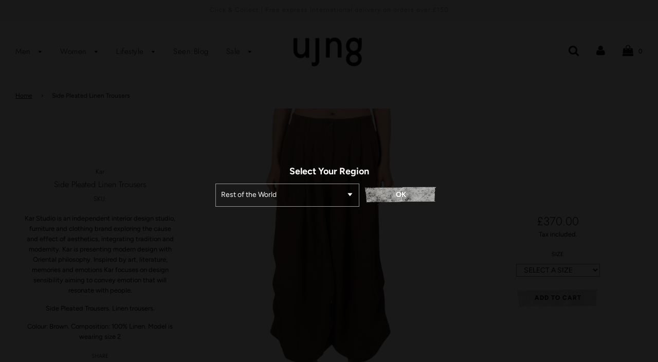

--- FILE ---
content_type: text/html; charset=utf-8
request_url: https://uj-ng.co.uk/products/side-pleated-linen-trousers
body_size: 33009
content:
<!doctype html>
<!--[if IE 8]><html class="no-js lt-ie9" lang="en"> <![endif]-->
<!--[if IE 9 ]><html class="ie9 no-js"> <![endif]-->
<!--[if (gt IE 9)|!(IE)]><!--> <html class="no-js"> <!--<![endif]-->
<head>

  <!-- Basic page needs ================================================== -->
  <meta charset="utf-8">
  <meta http-equiv="X-UA-Compatible" content="IE=edge">
 

  
  	  <link rel="shortcut icon" href="//uj-ng.co.uk/cdn/shop/files/UJNG-globally-sourced-independent-designers_180x180_crop_center.png?v=1752944745" type="image/png">
      <link rel="apple-touch-icon" sizes="180x180" href="//uj-ng.co.uk/cdn/shop/files/UJNG-globally-sourced-independent-designers_180x180_crop_center.png?v=1752944745">
      <link rel="apple-touch-icon-precomposed" sizes="180x180" href="//uj-ng.co.uk/cdn/shop/files/UJNG-globally-sourced-independent-designers_180x180_crop_center.png?v=1752944745">
      <link rel="icon" type="image/png" sizes="32x32" href="//uj-ng.co.uk/cdn/shop/files/UJNG-globally-sourced-independent-designers_32x32_crop_center.png?v=1752944745">
      <link rel="icon" type="image/png" sizes="194x194" href="//uj-ng.co.uk/cdn/shop/files/UJNG-globally-sourced-independent-designers_194x194_crop_center.png?v=1752944745">
      <link rel="icon" type="image/png" sizes="192x192" href="//uj-ng.co.uk/cdn/shop/files/UJNG-globally-sourced-independent-designers_192x192_crop_center.png?v=1752944745">
      <link rel="icon" type="image/png" sizes="16x16" href="//uj-ng.co.uk/cdn/shop/files/UJNG-globally-sourced-independent-designers_16x16_crop_center.png?v=1752944745">
  

  <!-- Title and description ================================================== -->
  <title>Kar Side Pleated Linen Trousers for Women | UJNG</title>

  
      
          <meta name="description" content="Buy Kar Side Pleated Linen Trousers for Women and enjoy our free international shipping. Shop Linen Trousers and discover the latest collection of Kar-studio on UJNG.">
      
  

  <!-- Helpers ================================================== -->
  
  
   

  
	<meta name="viewport" content="width=device-width, initial-scale=1, maximum-scale=1, user-scalable=0"/>
  
  <meta name="theme-color" content="#000000">
  
 
    
     <script data-cfasync="false" src="https://cdn.fixvitals.com/resources/preload" ></script>
    

    <!-- /snippets/social-meta-tags.liquid -->


  <meta property="og:type" content="product">
  <meta property="og:title" content="Side Pleated Linen Trousers">
  
    <meta property="og:image" content="http://uj-ng.co.uk/cdn/shop/products/kar-studio-side-pleated-linen-pants_grande.jpg?v=1639141055">
    <meta property="og:image:secure_url" content="https://uj-ng.co.uk/cdn/shop/products/kar-studio-side-pleated-linen-pants_grande.jpg?v=1639141055">
  
    <meta property="og:image" content="http://uj-ng.co.uk/cdn/shop/products/kar-studio-side-pleated-brown-trousers_grande.jpg?v=1639141055">
    <meta property="og:image:secure_url" content="https://uj-ng.co.uk/cdn/shop/products/kar-studio-side-pleated-brown-trousers_grande.jpg?v=1639141055">
  
    <meta property="og:image" content="http://uj-ng.co.uk/cdn/shop/products/kar-side-pleated-linen-trousers_grande.jpg?v=1639141055">
    <meta property="og:image:secure_url" content="https://uj-ng.co.uk/cdn/shop/products/kar-side-pleated-linen-trousers_grande.jpg?v=1639141055">
  
  <meta property="og:description" content="
Kar Studio is an independent interior design studio, furniture and clothing brand exploring the cause and effect of aesthetics, integrating tradition and modernity. Kar is presenting modern design with Oriental philosophy. Inspired by art, literature, memories and emotions Kar focuses on design sensibility aiming to convey emotion that will resonate with people.
Side Pleated Trousers. Linen trousers.
Colour: Brown. Composition: 100% Linen. Model is wearing size 2">
  <meta property="og:price:amount" content="370.00">
  <meta property="og:price:currency" content="GBP">



<meta property="og:url" content="https://uj-ng.co.uk/products/side-pleated-linen-trousers">
<meta property="og:site_name" content="UJNG">


  <meta property="og:image" content="http://uj-ng.co.uk/cdn/shop/files/UJNG_1200x1200.jpg?v=1723462761">
  <meta property="og:image:secure_url" content="https://uj-ng.co.uk/cdn/shop/files/UJNG_1200x1200.jpg?v=1723462761">




  <meta name="twitter:site" content="@https://x.com/ujngonline">


  <meta name="twitter:card" content="summary">


  <meta name="twitter:title" content="Side Pleated Linen Trousers">
  <meta name="twitter:description" content="
Kar Studio is an independent interior design studio, furniture and clothing brand exploring the cause and effect of aesthetics, integrating tradition and modernity. Kar is presenting modern design wi">
  <meta name="twitter:image" content="https://uj-ng.co.uk/cdn/shop/products/kar-studio-side-pleated-linen-pants_grande.jpg?v=1639141055">
  <meta name="twitter:image:width" content="600">
  <meta name="twitter:image:height" content="600">


 

 
  <!-- CSS ================================================== -->
  
  
 <style> 	  
body{animation:fadein 1s}@keyframes fadein{0%{opacity:0}90%{opacity:0}100%{opacity:1}}
</style> 

  



  <!-- Header hook for plugins ================================================== -->
  
  <!-- /snippets/oldIE-js.liquid -->


<!--[if lt IE 9]>
<script src="//cdnjs.cloudflare.com/ajax/libs/html5shiv/3.7.2/html5shiv.min.js" type="text/javascript"></script>
<script src="//uj-ng.co.uk/cdn/shop/t/29/assets/respond.min.js?v=52248677837542619231730906214" type="text/javascript"></script>
<link href="//uj-ng.co.uk/cdn/shop/t/29/assets/respond-proxy.html" id="respond-proxy" rel="respond-proxy" />
<link href="//uj-ng.co.uk/search?q=b15e47cf088027fe78b6addb640483fe" id="respond-redirect" rel="respond-redirect" />
<script src="//uj-ng.co.uk/search?q=b15e47cf088027fe78b6addb640483fe" type="text/javascript"></script>
<![endif]-->



  <script>  
    window.wetheme = { 
      name: 'Flow',
    };
  </script> 

  <script src="//uj-ng.co.uk/cdn/shop/t/29/assets/jquery-3.3.1.min.js?v=74255524871372887611730906214" type="text/javascript"></script>
  <script src="//uj-ng.co.uk/cdn/shop/t/29/assets/modernizr.min.js?v=137617515274177302221730906214" type="text/javascript"></script>
 <script src="//uj-ng.co.uk/cdn/shop/t/29/assets/dev.scripts.js?v=73790136211861684341730906214" ></script>
  </script> 

  <script src="//uj-ng.co.uk/cdn/shop/t/29/assets/jquery-3.3.1.min.js?v=74255524871372887611730906214" type="text/javascript"></script>
  <script src="//uj-ng.co.uk/cdn/shop/t/29/assets/modernizr.min.js?v=137617515274177302221730906214" type="text/javascript"></script>
<script src="https://code.jquery.com/jquery-3.6.0.min.js" integrity="sha256-/xUj+3OJU5yExlq6GSYGSHk7tPXikynS7ogEvDej/m4=" crossorigin="anonymous"></script>
 

  
  



  <script>window.performance && window.performance.mark && window.performance.mark('shopify.content_for_header.start');</script><meta name="google-site-verification" content="XxUqg-WLE-iyhuSvAQxtSYPFPAE8Z0K1zmH27s3sZdg">
<meta id="shopify-digital-wallet" name="shopify-digital-wallet" content="/48542482598/digital_wallets/dialog">
<meta name="shopify-checkout-api-token" content="4338f2deac9c9bdfdcaaebee6952473b">
<meta id="in-context-paypal-metadata" data-shop-id="48542482598" data-venmo-supported="false" data-environment="production" data-locale="en_US" data-paypal-v4="true" data-currency="GBP">
<link rel="alternate" type="application/json+oembed" href="https://uj-ng.co.uk/products/side-pleated-linen-trousers.oembed">
<script async="async" src="/checkouts/internal/preloads.js?locale=en-GB"></script>
<link rel="preconnect" href="https://shop.app" crossorigin="anonymous">
<script async="async" src="https://shop.app/checkouts/internal/preloads.js?locale=en-GB&shop_id=48542482598" crossorigin="anonymous"></script>
<script id="apple-pay-shop-capabilities" type="application/json">{"shopId":48542482598,"countryCode":"GB","currencyCode":"GBP","merchantCapabilities":["supports3DS"],"merchantId":"gid:\/\/shopify\/Shop\/48542482598","merchantName":"UJNG","requiredBillingContactFields":["postalAddress","email","phone"],"requiredShippingContactFields":["postalAddress","email","phone"],"shippingType":"shipping","supportedNetworks":["visa","maestro","masterCard","amex","discover","elo"],"total":{"type":"pending","label":"UJNG","amount":"1.00"},"shopifyPaymentsEnabled":true,"supportsSubscriptions":true}</script>
<script id="shopify-features" type="application/json">{"accessToken":"4338f2deac9c9bdfdcaaebee6952473b","betas":["rich-media-storefront-analytics"],"domain":"uj-ng.co.uk","predictiveSearch":true,"shopId":48542482598,"locale":"en"}</script>
<script>var Shopify = Shopify || {};
Shopify.shop = "ujnguk.myshopify.com";
Shopify.locale = "en";
Shopify.currency = {"active":"GBP","rate":"1.0"};
Shopify.country = "GB";
Shopify.theme = {"name":"Speed Optimized : Live Theme","id":173880050038,"schema_name":"Flow","schema_version":"16.1","theme_store_id":null,"role":"main"};
Shopify.theme.handle = "null";
Shopify.theme.style = {"id":null,"handle":null};
Shopify.cdnHost = "uj-ng.co.uk/cdn";
Shopify.routes = Shopify.routes || {};
Shopify.routes.root = "/";</script>
<script type="module">!function(o){(o.Shopify=o.Shopify||{}).modules=!0}(window);</script>
<script>!function(o){function n(){var o=[];function n(){o.push(Array.prototype.slice.apply(arguments))}return n.q=o,n}var t=o.Shopify=o.Shopify||{};t.loadFeatures=n(),t.autoloadFeatures=n()}(window);</script>
<script>
  window.ShopifyPay = window.ShopifyPay || {};
  window.ShopifyPay.apiHost = "shop.app\/pay";
  window.ShopifyPay.redirectState = null;
</script>
<script id="shop-js-analytics" type="application/json">{"pageType":"product"}</script>
<script defer="defer" async type="module" src="//uj-ng.co.uk/cdn/shopifycloud/shop-js/modules/v2/client.init-shop-cart-sync_BT-GjEfc.en.esm.js"></script>
<script defer="defer" async type="module" src="//uj-ng.co.uk/cdn/shopifycloud/shop-js/modules/v2/chunk.common_D58fp_Oc.esm.js"></script>
<script defer="defer" async type="module" src="//uj-ng.co.uk/cdn/shopifycloud/shop-js/modules/v2/chunk.modal_xMitdFEc.esm.js"></script>
<script type="module">
  await import("//uj-ng.co.uk/cdn/shopifycloud/shop-js/modules/v2/client.init-shop-cart-sync_BT-GjEfc.en.esm.js");
await import("//uj-ng.co.uk/cdn/shopifycloud/shop-js/modules/v2/chunk.common_D58fp_Oc.esm.js");
await import("//uj-ng.co.uk/cdn/shopifycloud/shop-js/modules/v2/chunk.modal_xMitdFEc.esm.js");

  window.Shopify.SignInWithShop?.initShopCartSync?.({"fedCMEnabled":true,"windoidEnabled":true});

</script>
<script>
  window.Shopify = window.Shopify || {};
  if (!window.Shopify.featureAssets) window.Shopify.featureAssets = {};
  window.Shopify.featureAssets['shop-js'] = {"shop-cart-sync":["modules/v2/client.shop-cart-sync_DZOKe7Ll.en.esm.js","modules/v2/chunk.common_D58fp_Oc.esm.js","modules/v2/chunk.modal_xMitdFEc.esm.js"],"init-fed-cm":["modules/v2/client.init-fed-cm_B6oLuCjv.en.esm.js","modules/v2/chunk.common_D58fp_Oc.esm.js","modules/v2/chunk.modal_xMitdFEc.esm.js"],"shop-cash-offers":["modules/v2/client.shop-cash-offers_D2sdYoxE.en.esm.js","modules/v2/chunk.common_D58fp_Oc.esm.js","modules/v2/chunk.modal_xMitdFEc.esm.js"],"shop-login-button":["modules/v2/client.shop-login-button_QeVjl5Y3.en.esm.js","modules/v2/chunk.common_D58fp_Oc.esm.js","modules/v2/chunk.modal_xMitdFEc.esm.js"],"pay-button":["modules/v2/client.pay-button_DXTOsIq6.en.esm.js","modules/v2/chunk.common_D58fp_Oc.esm.js","modules/v2/chunk.modal_xMitdFEc.esm.js"],"shop-button":["modules/v2/client.shop-button_DQZHx9pm.en.esm.js","modules/v2/chunk.common_D58fp_Oc.esm.js","modules/v2/chunk.modal_xMitdFEc.esm.js"],"avatar":["modules/v2/client.avatar_BTnouDA3.en.esm.js"],"init-windoid":["modules/v2/client.init-windoid_CR1B-cfM.en.esm.js","modules/v2/chunk.common_D58fp_Oc.esm.js","modules/v2/chunk.modal_xMitdFEc.esm.js"],"init-shop-for-new-customer-accounts":["modules/v2/client.init-shop-for-new-customer-accounts_C_vY_xzh.en.esm.js","modules/v2/client.shop-login-button_QeVjl5Y3.en.esm.js","modules/v2/chunk.common_D58fp_Oc.esm.js","modules/v2/chunk.modal_xMitdFEc.esm.js"],"init-shop-email-lookup-coordinator":["modules/v2/client.init-shop-email-lookup-coordinator_BI7n9ZSv.en.esm.js","modules/v2/chunk.common_D58fp_Oc.esm.js","modules/v2/chunk.modal_xMitdFEc.esm.js"],"init-shop-cart-sync":["modules/v2/client.init-shop-cart-sync_BT-GjEfc.en.esm.js","modules/v2/chunk.common_D58fp_Oc.esm.js","modules/v2/chunk.modal_xMitdFEc.esm.js"],"shop-toast-manager":["modules/v2/client.shop-toast-manager_DiYdP3xc.en.esm.js","modules/v2/chunk.common_D58fp_Oc.esm.js","modules/v2/chunk.modal_xMitdFEc.esm.js"],"init-customer-accounts":["modules/v2/client.init-customer-accounts_D9ZNqS-Q.en.esm.js","modules/v2/client.shop-login-button_QeVjl5Y3.en.esm.js","modules/v2/chunk.common_D58fp_Oc.esm.js","modules/v2/chunk.modal_xMitdFEc.esm.js"],"init-customer-accounts-sign-up":["modules/v2/client.init-customer-accounts-sign-up_iGw4briv.en.esm.js","modules/v2/client.shop-login-button_QeVjl5Y3.en.esm.js","modules/v2/chunk.common_D58fp_Oc.esm.js","modules/v2/chunk.modal_xMitdFEc.esm.js"],"shop-follow-button":["modules/v2/client.shop-follow-button_CqMgW2wH.en.esm.js","modules/v2/chunk.common_D58fp_Oc.esm.js","modules/v2/chunk.modal_xMitdFEc.esm.js"],"checkout-modal":["modules/v2/client.checkout-modal_xHeaAweL.en.esm.js","modules/v2/chunk.common_D58fp_Oc.esm.js","modules/v2/chunk.modal_xMitdFEc.esm.js"],"shop-login":["modules/v2/client.shop-login_D91U-Q7h.en.esm.js","modules/v2/chunk.common_D58fp_Oc.esm.js","modules/v2/chunk.modal_xMitdFEc.esm.js"],"lead-capture":["modules/v2/client.lead-capture_BJmE1dJe.en.esm.js","modules/v2/chunk.common_D58fp_Oc.esm.js","modules/v2/chunk.modal_xMitdFEc.esm.js"],"payment-terms":["modules/v2/client.payment-terms_Ci9AEqFq.en.esm.js","modules/v2/chunk.common_D58fp_Oc.esm.js","modules/v2/chunk.modal_xMitdFEc.esm.js"]};
</script>
<script>(function() {
  var isLoaded = false;
  function asyncLoad() {
    if (isLoaded) return;
    isLoaded = true;
    var urls = ["https:\/\/embed.tawk.to\/widget-script\/5f804711f0e7167d00178c27\/default.js?shop=ujnguk.myshopify.com","https:\/\/chimpstatic.com\/mcjs-connected\/js\/users\/db48be08d0bc1bbdf3fb274f0\/9cc89347e7cb64382db2b2288.js?shop=ujnguk.myshopify.com"];
    for (var i = 0; i < urls.length; i++) {
      var s = document.createElement('script');
      s.type = 'text/javascript';
      s.async = true;
      s.src = urls[i];
      var x = document.getElementsByTagName('script')[0];
      x.parentNode.insertBefore(s, x);
    }
  };
  if(window.attachEvent) {
    window.attachEvent('onload', asyncLoad);
  } else {
    window.addEventListener('load', asyncLoad, false);
  }
})();</script>
<script id="__st">var __st={"a":48542482598,"offset":0,"reqid":"1521fa8f-9aa6-4900-bd21-42182760e54e-1769061385","pageurl":"uj-ng.co.uk\/products\/side-pleated-linen-trousers","u":"a3a6ca3614ca","p":"product","rtyp":"product","rid":7469959610594};</script>
<script>window.ShopifyPaypalV4VisibilityTracking = true;</script>
<script id="captcha-bootstrap">!function(){'use strict';const t='contact',e='account',n='new_comment',o=[[t,t],['blogs',n],['comments',n],[t,'customer']],c=[[e,'customer_login'],[e,'guest_login'],[e,'recover_customer_password'],[e,'create_customer']],r=t=>t.map((([t,e])=>`form[action*='/${t}']:not([data-nocaptcha='true']) input[name='form_type'][value='${e}']`)).join(','),a=t=>()=>t?[...document.querySelectorAll(t)].map((t=>t.form)):[];function s(){const t=[...o],e=r(t);return a(e)}const i='password',u='form_key',d=['recaptcha-v3-token','g-recaptcha-response','h-captcha-response',i],f=()=>{try{return window.sessionStorage}catch{return}},m='__shopify_v',_=t=>t.elements[u];function p(t,e,n=!1){try{const o=window.sessionStorage,c=JSON.parse(o.getItem(e)),{data:r}=function(t){const{data:e,action:n}=t;return t[m]||n?{data:e,action:n}:{data:t,action:n}}(c);for(const[e,n]of Object.entries(r))t.elements[e]&&(t.elements[e].value=n);n&&o.removeItem(e)}catch(o){console.error('form repopulation failed',{error:o})}}const l='form_type',E='cptcha';function T(t){t.dataset[E]=!0}const w=window,h=w.document,L='Shopify',v='ce_forms',y='captcha';let A=!1;((t,e)=>{const n=(g='f06e6c50-85a8-45c8-87d0-21a2b65856fe',I='https://cdn.shopify.com/shopifycloud/storefront-forms-hcaptcha/ce_storefront_forms_captcha_hcaptcha.v1.5.2.iife.js',D={infoText:'Protected by hCaptcha',privacyText:'Privacy',termsText:'Terms'},(t,e,n)=>{const o=w[L][v],c=o.bindForm;if(c)return c(t,g,e,D).then(n);var r;o.q.push([[t,g,e,D],n]),r=I,A||(h.body.append(Object.assign(h.createElement('script'),{id:'captcha-provider',async:!0,src:r})),A=!0)});var g,I,D;w[L]=w[L]||{},w[L][v]=w[L][v]||{},w[L][v].q=[],w[L][y]=w[L][y]||{},w[L][y].protect=function(t,e){n(t,void 0,e),T(t)},Object.freeze(w[L][y]),function(t,e,n,w,h,L){const[v,y,A,g]=function(t,e,n){const i=e?o:[],u=t?c:[],d=[...i,...u],f=r(d),m=r(i),_=r(d.filter((([t,e])=>n.includes(e))));return[a(f),a(m),a(_),s()]}(w,h,L),I=t=>{const e=t.target;return e instanceof HTMLFormElement?e:e&&e.form},D=t=>v().includes(t);t.addEventListener('submit',(t=>{const e=I(t);if(!e)return;const n=D(e)&&!e.dataset.hcaptchaBound&&!e.dataset.recaptchaBound,o=_(e),c=g().includes(e)&&(!o||!o.value);(n||c)&&t.preventDefault(),c&&!n&&(function(t){try{if(!f())return;!function(t){const e=f();if(!e)return;const n=_(t);if(!n)return;const o=n.value;o&&e.removeItem(o)}(t);const e=Array.from(Array(32),(()=>Math.random().toString(36)[2])).join('');!function(t,e){_(t)||t.append(Object.assign(document.createElement('input'),{type:'hidden',name:u})),t.elements[u].value=e}(t,e),function(t,e){const n=f();if(!n)return;const o=[...t.querySelectorAll(`input[type='${i}']`)].map((({name:t})=>t)),c=[...d,...o],r={};for(const[a,s]of new FormData(t).entries())c.includes(a)||(r[a]=s);n.setItem(e,JSON.stringify({[m]:1,action:t.action,data:r}))}(t,e)}catch(e){console.error('failed to persist form',e)}}(e),e.submit())}));const S=(t,e)=>{t&&!t.dataset[E]&&(n(t,e.some((e=>e===t))),T(t))};for(const o of['focusin','change'])t.addEventListener(o,(t=>{const e=I(t);D(e)&&S(e,y())}));const B=e.get('form_key'),M=e.get(l),P=B&&M;t.addEventListener('DOMContentLoaded',(()=>{const t=y();if(P)for(const e of t)e.elements[l].value===M&&p(e,B);[...new Set([...A(),...v().filter((t=>'true'===t.dataset.shopifyCaptcha))])].forEach((e=>S(e,t)))}))}(h,new URLSearchParams(w.location.search),n,t,e,['guest_login'])})(!0,!0)}();</script>
<script integrity="sha256-4kQ18oKyAcykRKYeNunJcIwy7WH5gtpwJnB7kiuLZ1E=" data-source-attribution="shopify.loadfeatures" defer="defer" src="//uj-ng.co.uk/cdn/shopifycloud/storefront/assets/storefront/load_feature-a0a9edcb.js" crossorigin="anonymous"></script>
<script crossorigin="anonymous" defer="defer" src="//uj-ng.co.uk/cdn/shopifycloud/storefront/assets/shopify_pay/storefront-65b4c6d7.js?v=20250812"></script>
<script data-source-attribution="shopify.dynamic_checkout.dynamic.init">var Shopify=Shopify||{};Shopify.PaymentButton=Shopify.PaymentButton||{isStorefrontPortableWallets:!0,init:function(){window.Shopify.PaymentButton.init=function(){};var t=document.createElement("script");t.src="https://uj-ng.co.uk/cdn/shopifycloud/portable-wallets/latest/portable-wallets.en.js",t.type="module",document.head.appendChild(t)}};
</script>
<script data-source-attribution="shopify.dynamic_checkout.buyer_consent">
  function portableWalletsHideBuyerConsent(e){var t=document.getElementById("shopify-buyer-consent"),n=document.getElementById("shopify-subscription-policy-button");t&&n&&(t.classList.add("hidden"),t.setAttribute("aria-hidden","true"),n.removeEventListener("click",e))}function portableWalletsShowBuyerConsent(e){var t=document.getElementById("shopify-buyer-consent"),n=document.getElementById("shopify-subscription-policy-button");t&&n&&(t.classList.remove("hidden"),t.removeAttribute("aria-hidden"),n.addEventListener("click",e))}window.Shopify?.PaymentButton&&(window.Shopify.PaymentButton.hideBuyerConsent=portableWalletsHideBuyerConsent,window.Shopify.PaymentButton.showBuyerConsent=portableWalletsShowBuyerConsent);
</script>
<script data-source-attribution="shopify.dynamic_checkout.cart.bootstrap">document.addEventListener("DOMContentLoaded",(function(){function t(){return document.querySelector("shopify-accelerated-checkout-cart, shopify-accelerated-checkout")}if(t())Shopify.PaymentButton.init();else{new MutationObserver((function(e,n){t()&&(Shopify.PaymentButton.init(),n.disconnect())})).observe(document.body,{childList:!0,subtree:!0})}}));
</script>
<link id="shopify-accelerated-checkout-styles" rel="stylesheet" media="screen" href="https://uj-ng.co.uk/cdn/shopifycloud/portable-wallets/latest/accelerated-checkout-backwards-compat.css" crossorigin="anonymous">
<style id="shopify-accelerated-checkout-cart">
        #shopify-buyer-consent {
  margin-top: 1em;
  display: inline-block;
  width: 100%;
}

#shopify-buyer-consent.hidden {
  display: none;
}

#shopify-subscription-policy-button {
  background: none;
  border: none;
  padding: 0;
  text-decoration: underline;
  font-size: inherit;
  cursor: pointer;
}

#shopify-subscription-policy-button::before {
  box-shadow: none;
}

      </style>

<script>window.performance && window.performance.mark && window.performance.mark('shopify.content_for_header.end');</script>

  <link rel="canonical" href="https://uj-ng.co.uk/products/side-pleated-linen-trousers" /> 

  
<link rel="canonical" href="https://uj-ng.co.uk/products/side-pleated-linen-trousers" />




<script type="text/javascript">var productDPHandle = 'side-pleated-linen-trousers';variants = [];variants.push('{"id":' + 42143363236066 + ',"price":' + 37000 + '}');variants.push('{"id":' + 42143363268834 + ',"price":' + 37000 + '}');variants.push('{"id":' + 42143363301602 + ',"price":' + 37000 + '}');productDPVariants = '[' + variants.join(",") + ']';var selectedProductDPPrice = '37000';var isCart = false;var dualPriceStoreID = 1074;</script><div class="styleForDualPrice"><style>.dualPrice{display:none;}</style></div><script type="text/javascript">var intervalId = null;var varCounter = 0;var containScriptTagFirstControll = false;var containScriptTagSecondControll = false;window.onload = function() {scripts = document.getElementsByTagName("script");for (var i = 0; i < scripts.length; i++) {if (scripts[i].src.includes("dualPrice")) {containScriptTagFirstControll = true;}}if (!containScriptTagFirstControll) {intervalId = setInterval(function() {if(varCounter < 5) {varCounter++;scripts = document.getElementsByTagName("script");for (var i = 0; i < scripts.length; i++) {if (scripts[i].src.includes("dualPrice")) {containScriptTagSecondControll = true;}}} else {if (!containScriptTagSecondControll && typeof jQuery !== "undefined") {jQuery(".styleForDualPrice").remove();}  clearInterval(intervalId);}}, 50);} }</script><script type="text/javascript">var dp_activate_app = '1';var dp_base_price_type = '1';var dp_price_type_to_show = '1';var dp_first_price = '0';var dp_tax_percent = '20';var dp_tax_incl_label = 'Tax incl.';var dp_tax_excl_label = 'Tax excl.';var dp_price_path = '[itemprop=price]';var dp_tax_incl_color = '#000000';var dp_tax_excl_color = '#000000';var dp_size_ratio = '1';var dp_is_init = '1';var dp_money_format = '£$$amount&&';</script>
<link href="//uj-ng.co.uk/cdn/shop/t/29/assets/timber.scss.css?v=62979710237521660381759343745" rel="stylesheet" type="text/css" media="all" />
  <link href="//uj-ng.co.uk/cdn/shop/t/29/assets/plugins.css?v=12524891753550056031759343743" rel="stylesheet" type="text/css" media="all" />
   <link href="//uj-ng.co.uk/cdn/shop/t/29/assets/custom.scss.css?v=93843531272779183801730909885" rel="stylesheet" type="text/css" media="all" />
<meta name="google-site-verification" content="Grn5ToeZTeKeh21XZVOFp4aI8GTev9V36CW_n0ViS0c" />
 
<link href="https://monorail-edge.shopifysvc.com" rel="dns-prefetch">
<script>(function(){if ("sendBeacon" in navigator && "performance" in window) {try {var session_token_from_headers = performance.getEntriesByType('navigation')[0].serverTiming.find(x => x.name == '_s').description;} catch {var session_token_from_headers = undefined;}var session_cookie_matches = document.cookie.match(/_shopify_s=([^;]*)/);var session_token_from_cookie = session_cookie_matches && session_cookie_matches.length === 2 ? session_cookie_matches[1] : "";var session_token = session_token_from_headers || session_token_from_cookie || "";function handle_abandonment_event(e) {var entries = performance.getEntries().filter(function(entry) {return /monorail-edge.shopifysvc.com/.test(entry.name);});if (!window.abandonment_tracked && entries.length === 0) {window.abandonment_tracked = true;var currentMs = Date.now();var navigation_start = performance.timing.navigationStart;var payload = {shop_id: 48542482598,url: window.location.href,navigation_start,duration: currentMs - navigation_start,session_token,page_type: "product"};window.navigator.sendBeacon("https://monorail-edge.shopifysvc.com/v1/produce", JSON.stringify({schema_id: "online_store_buyer_site_abandonment/1.1",payload: payload,metadata: {event_created_at_ms: currentMs,event_sent_at_ms: currentMs}}));}}window.addEventListener('pagehide', handle_abandonment_event);}}());</script>
<script id="web-pixels-manager-setup">(function e(e,d,r,n,o){if(void 0===o&&(o={}),!Boolean(null===(a=null===(i=window.Shopify)||void 0===i?void 0:i.analytics)||void 0===a?void 0:a.replayQueue)){var i,a;window.Shopify=window.Shopify||{};var t=window.Shopify;t.analytics=t.analytics||{};var s=t.analytics;s.replayQueue=[],s.publish=function(e,d,r){return s.replayQueue.push([e,d,r]),!0};try{self.performance.mark("wpm:start")}catch(e){}var l=function(){var e={modern:/Edge?\/(1{2}[4-9]|1[2-9]\d|[2-9]\d{2}|\d{4,})\.\d+(\.\d+|)|Firefox\/(1{2}[4-9]|1[2-9]\d|[2-9]\d{2}|\d{4,})\.\d+(\.\d+|)|Chrom(ium|e)\/(9{2}|\d{3,})\.\d+(\.\d+|)|(Maci|X1{2}).+ Version\/(15\.\d+|(1[6-9]|[2-9]\d|\d{3,})\.\d+)([,.]\d+|)( \(\w+\)|)( Mobile\/\w+|) Safari\/|Chrome.+OPR\/(9{2}|\d{3,})\.\d+\.\d+|(CPU[ +]OS|iPhone[ +]OS|CPU[ +]iPhone|CPU IPhone OS|CPU iPad OS)[ +]+(15[._]\d+|(1[6-9]|[2-9]\d|\d{3,})[._]\d+)([._]\d+|)|Android:?[ /-](13[3-9]|1[4-9]\d|[2-9]\d{2}|\d{4,})(\.\d+|)(\.\d+|)|Android.+Firefox\/(13[5-9]|1[4-9]\d|[2-9]\d{2}|\d{4,})\.\d+(\.\d+|)|Android.+Chrom(ium|e)\/(13[3-9]|1[4-9]\d|[2-9]\d{2}|\d{4,})\.\d+(\.\d+|)|SamsungBrowser\/([2-9]\d|\d{3,})\.\d+/,legacy:/Edge?\/(1[6-9]|[2-9]\d|\d{3,})\.\d+(\.\d+|)|Firefox\/(5[4-9]|[6-9]\d|\d{3,})\.\d+(\.\d+|)|Chrom(ium|e)\/(5[1-9]|[6-9]\d|\d{3,})\.\d+(\.\d+|)([\d.]+$|.*Safari\/(?![\d.]+ Edge\/[\d.]+$))|(Maci|X1{2}).+ Version\/(10\.\d+|(1[1-9]|[2-9]\d|\d{3,})\.\d+)([,.]\d+|)( \(\w+\)|)( Mobile\/\w+|) Safari\/|Chrome.+OPR\/(3[89]|[4-9]\d|\d{3,})\.\d+\.\d+|(CPU[ +]OS|iPhone[ +]OS|CPU[ +]iPhone|CPU IPhone OS|CPU iPad OS)[ +]+(10[._]\d+|(1[1-9]|[2-9]\d|\d{3,})[._]\d+)([._]\d+|)|Android:?[ /-](13[3-9]|1[4-9]\d|[2-9]\d{2}|\d{4,})(\.\d+|)(\.\d+|)|Mobile Safari.+OPR\/([89]\d|\d{3,})\.\d+\.\d+|Android.+Firefox\/(13[5-9]|1[4-9]\d|[2-9]\d{2}|\d{4,})\.\d+(\.\d+|)|Android.+Chrom(ium|e)\/(13[3-9]|1[4-9]\d|[2-9]\d{2}|\d{4,})\.\d+(\.\d+|)|Android.+(UC? ?Browser|UCWEB|U3)[ /]?(15\.([5-9]|\d{2,})|(1[6-9]|[2-9]\d|\d{3,})\.\d+)\.\d+|SamsungBrowser\/(5\.\d+|([6-9]|\d{2,})\.\d+)|Android.+MQ{2}Browser\/(14(\.(9|\d{2,})|)|(1[5-9]|[2-9]\d|\d{3,})(\.\d+|))(\.\d+|)|K[Aa][Ii]OS\/(3\.\d+|([4-9]|\d{2,})\.\d+)(\.\d+|)/},d=e.modern,r=e.legacy,n=navigator.userAgent;return n.match(d)?"modern":n.match(r)?"legacy":"unknown"}(),u="modern"===l?"modern":"legacy",c=(null!=n?n:{modern:"",legacy:""})[u],f=function(e){return[e.baseUrl,"/wpm","/b",e.hashVersion,"modern"===e.buildTarget?"m":"l",".js"].join("")}({baseUrl:d,hashVersion:r,buildTarget:u}),m=function(e){var d=e.version,r=e.bundleTarget,n=e.surface,o=e.pageUrl,i=e.monorailEndpoint;return{emit:function(e){var a=e.status,t=e.errorMsg,s=(new Date).getTime(),l=JSON.stringify({metadata:{event_sent_at_ms:s},events:[{schema_id:"web_pixels_manager_load/3.1",payload:{version:d,bundle_target:r,page_url:o,status:a,surface:n,error_msg:t},metadata:{event_created_at_ms:s}}]});if(!i)return console&&console.warn&&console.warn("[Web Pixels Manager] No Monorail endpoint provided, skipping logging."),!1;try{return self.navigator.sendBeacon.bind(self.navigator)(i,l)}catch(e){}var u=new XMLHttpRequest;try{return u.open("POST",i,!0),u.setRequestHeader("Content-Type","text/plain"),u.send(l),!0}catch(e){return console&&console.warn&&console.warn("[Web Pixels Manager] Got an unhandled error while logging to Monorail."),!1}}}}({version:r,bundleTarget:l,surface:e.surface,pageUrl:self.location.href,monorailEndpoint:e.monorailEndpoint});try{o.browserTarget=l,function(e){var d=e.src,r=e.async,n=void 0===r||r,o=e.onload,i=e.onerror,a=e.sri,t=e.scriptDataAttributes,s=void 0===t?{}:t,l=document.createElement("script"),u=document.querySelector("head"),c=document.querySelector("body");if(l.async=n,l.src=d,a&&(l.integrity=a,l.crossOrigin="anonymous"),s)for(var f in s)if(Object.prototype.hasOwnProperty.call(s,f))try{l.dataset[f]=s[f]}catch(e){}if(o&&l.addEventListener("load",o),i&&l.addEventListener("error",i),u)u.appendChild(l);else{if(!c)throw new Error("Did not find a head or body element to append the script");c.appendChild(l)}}({src:f,async:!0,onload:function(){if(!function(){var e,d;return Boolean(null===(d=null===(e=window.Shopify)||void 0===e?void 0:e.analytics)||void 0===d?void 0:d.initialized)}()){var d=window.webPixelsManager.init(e)||void 0;if(d){var r=window.Shopify.analytics;r.replayQueue.forEach((function(e){var r=e[0],n=e[1],o=e[2];d.publishCustomEvent(r,n,o)})),r.replayQueue=[],r.publish=d.publishCustomEvent,r.visitor=d.visitor,r.initialized=!0}}},onerror:function(){return m.emit({status:"failed",errorMsg:"".concat(f," has failed to load")})},sri:function(e){var d=/^sha384-[A-Za-z0-9+/=]+$/;return"string"==typeof e&&d.test(e)}(c)?c:"",scriptDataAttributes:o}),m.emit({status:"loading"})}catch(e){m.emit({status:"failed",errorMsg:(null==e?void 0:e.message)||"Unknown error"})}}})({shopId: 48542482598,storefrontBaseUrl: "https://uj-ng.co.uk",extensionsBaseUrl: "https://extensions.shopifycdn.com/cdn/shopifycloud/web-pixels-manager",monorailEndpoint: "https://monorail-edge.shopifysvc.com/unstable/produce_batch",surface: "storefront-renderer",enabledBetaFlags: ["2dca8a86"],webPixelsConfigList: [{"id":"1003192694","configuration":"{\"config\":\"{\\\"pixel_id\\\":\\\"G-X3YK71FCXW\\\",\\\"target_country\\\":\\\"GB\\\",\\\"gtag_events\\\":[{\\\"type\\\":\\\"begin_checkout\\\",\\\"action_label\\\":\\\"G-X3YK71FCXW\\\"},{\\\"type\\\":\\\"search\\\",\\\"action_label\\\":\\\"G-X3YK71FCXW\\\"},{\\\"type\\\":\\\"view_item\\\",\\\"action_label\\\":[\\\"G-X3YK71FCXW\\\",\\\"MC-FH8M77Y9R0\\\"]},{\\\"type\\\":\\\"purchase\\\",\\\"action_label\\\":[\\\"G-X3YK71FCXW\\\",\\\"MC-FH8M77Y9R0\\\"]},{\\\"type\\\":\\\"page_view\\\",\\\"action_label\\\":[\\\"G-X3YK71FCXW\\\",\\\"MC-FH8M77Y9R0\\\"]},{\\\"type\\\":\\\"add_payment_info\\\",\\\"action_label\\\":\\\"G-X3YK71FCXW\\\"},{\\\"type\\\":\\\"add_to_cart\\\",\\\"action_label\\\":\\\"G-X3YK71FCXW\\\"}],\\\"enable_monitoring_mode\\\":false}\"}","eventPayloadVersion":"v1","runtimeContext":"OPEN","scriptVersion":"b2a88bafab3e21179ed38636efcd8a93","type":"APP","apiClientId":1780363,"privacyPurposes":[],"dataSharingAdjustments":{"protectedCustomerApprovalScopes":["read_customer_address","read_customer_email","read_customer_name","read_customer_personal_data","read_customer_phone"]}},{"id":"shopify-app-pixel","configuration":"{}","eventPayloadVersion":"v1","runtimeContext":"STRICT","scriptVersion":"0450","apiClientId":"shopify-pixel","type":"APP","privacyPurposes":["ANALYTICS","MARKETING"]},{"id":"shopify-custom-pixel","eventPayloadVersion":"v1","runtimeContext":"LAX","scriptVersion":"0450","apiClientId":"shopify-pixel","type":"CUSTOM","privacyPurposes":["ANALYTICS","MARKETING"]}],isMerchantRequest: false,initData: {"shop":{"name":"UJNG","paymentSettings":{"currencyCode":"GBP"},"myshopifyDomain":"ujnguk.myshopify.com","countryCode":"GB","storefrontUrl":"https:\/\/uj-ng.co.uk"},"customer":null,"cart":null,"checkout":null,"productVariants":[{"price":{"amount":370.0,"currencyCode":"GBP"},"product":{"title":"Side Pleated Linen Trousers","vendor":"Kar","id":"7469959610594","untranslatedTitle":"Side Pleated Linen Trousers","url":"\/products\/side-pleated-linen-trousers","type":"Womens"},"id":"42143363236066","image":{"src":"\/\/uj-ng.co.uk\/cdn\/shop\/products\/kar-studio-side-pleated-linen-pants.jpg?v=1639141055"},"sku":null,"title":"1","untranslatedTitle":"1"},{"price":{"amount":370.0,"currencyCode":"GBP"},"product":{"title":"Side Pleated Linen Trousers","vendor":"Kar","id":"7469959610594","untranslatedTitle":"Side Pleated Linen Trousers","url":"\/products\/side-pleated-linen-trousers","type":"Womens"},"id":"42143363268834","image":{"src":"\/\/uj-ng.co.uk\/cdn\/shop\/products\/kar-studio-side-pleated-linen-pants.jpg?v=1639141055"},"sku":null,"title":"2","untranslatedTitle":"2"},{"price":{"amount":370.0,"currencyCode":"GBP"},"product":{"title":"Side Pleated Linen Trousers","vendor":"Kar","id":"7469959610594","untranslatedTitle":"Side Pleated Linen Trousers","url":"\/products\/side-pleated-linen-trousers","type":"Womens"},"id":"42143363301602","image":{"src":"\/\/uj-ng.co.uk\/cdn\/shop\/products\/kar-studio-side-pleated-linen-pants.jpg?v=1639141055"},"sku":null,"title":"3","untranslatedTitle":"3"}],"purchasingCompany":null},},"https://uj-ng.co.uk/cdn","fcfee988w5aeb613cpc8e4bc33m6693e112",{"modern":"","legacy":""},{"shopId":"48542482598","storefrontBaseUrl":"https:\/\/uj-ng.co.uk","extensionBaseUrl":"https:\/\/extensions.shopifycdn.com\/cdn\/shopifycloud\/web-pixels-manager","surface":"storefront-renderer","enabledBetaFlags":"[\"2dca8a86\"]","isMerchantRequest":"false","hashVersion":"fcfee988w5aeb613cpc8e4bc33m6693e112","publish":"custom","events":"[[\"page_viewed\",{}],[\"product_viewed\",{\"productVariant\":{\"price\":{\"amount\":370.0,\"currencyCode\":\"GBP\"},\"product\":{\"title\":\"Side Pleated Linen Trousers\",\"vendor\":\"Kar\",\"id\":\"7469959610594\",\"untranslatedTitle\":\"Side Pleated Linen Trousers\",\"url\":\"\/products\/side-pleated-linen-trousers\",\"type\":\"Womens\"},\"id\":\"42143363236066\",\"image\":{\"src\":\"\/\/uj-ng.co.uk\/cdn\/shop\/products\/kar-studio-side-pleated-linen-pants.jpg?v=1639141055\"},\"sku\":null,\"title\":\"1\",\"untranslatedTitle\":\"1\"}}]]"});</script><script>
  window.ShopifyAnalytics = window.ShopifyAnalytics || {};
  window.ShopifyAnalytics.meta = window.ShopifyAnalytics.meta || {};
  window.ShopifyAnalytics.meta.currency = 'GBP';
  var meta = {"product":{"id":7469959610594,"gid":"gid:\/\/shopify\/Product\/7469959610594","vendor":"Kar","type":"Womens","handle":"side-pleated-linen-trousers","variants":[{"id":42143363236066,"price":37000,"name":"Side Pleated Linen Trousers - 1","public_title":"1","sku":null},{"id":42143363268834,"price":37000,"name":"Side Pleated Linen Trousers - 2","public_title":"2","sku":null},{"id":42143363301602,"price":37000,"name":"Side Pleated Linen Trousers - 3","public_title":"3","sku":null}],"remote":false},"page":{"pageType":"product","resourceType":"product","resourceId":7469959610594,"requestId":"1521fa8f-9aa6-4900-bd21-42182760e54e-1769061385"}};
  for (var attr in meta) {
    window.ShopifyAnalytics.meta[attr] = meta[attr];
  }
</script>
<script class="analytics">
  (function () {
    var customDocumentWrite = function(content) {
      var jquery = null;

      if (window.jQuery) {
        jquery = window.jQuery;
      } else if (window.Checkout && window.Checkout.$) {
        jquery = window.Checkout.$;
      }

      if (jquery) {
        jquery('body').append(content);
      }
    };

    var hasLoggedConversion = function(token) {
      if (token) {
        return document.cookie.indexOf('loggedConversion=' + token) !== -1;
      }
      return false;
    }

    var setCookieIfConversion = function(token) {
      if (token) {
        var twoMonthsFromNow = new Date(Date.now());
        twoMonthsFromNow.setMonth(twoMonthsFromNow.getMonth() + 2);

        document.cookie = 'loggedConversion=' + token + '; expires=' + twoMonthsFromNow;
      }
    }

    var trekkie = window.ShopifyAnalytics.lib = window.trekkie = window.trekkie || [];
    if (trekkie.integrations) {
      return;
    }
    trekkie.methods = [
      'identify',
      'page',
      'ready',
      'track',
      'trackForm',
      'trackLink'
    ];
    trekkie.factory = function(method) {
      return function() {
        var args = Array.prototype.slice.call(arguments);
        args.unshift(method);
        trekkie.push(args);
        return trekkie;
      };
    };
    for (var i = 0; i < trekkie.methods.length; i++) {
      var key = trekkie.methods[i];
      trekkie[key] = trekkie.factory(key);
    }
    trekkie.load = function(config) {
      trekkie.config = config || {};
      trekkie.config.initialDocumentCookie = document.cookie;
      var first = document.getElementsByTagName('script')[0];
      var script = document.createElement('script');
      script.type = 'text/javascript';
      script.onerror = function(e) {
        var scriptFallback = document.createElement('script');
        scriptFallback.type = 'text/javascript';
        scriptFallback.onerror = function(error) {
                var Monorail = {
      produce: function produce(monorailDomain, schemaId, payload) {
        var currentMs = new Date().getTime();
        var event = {
          schema_id: schemaId,
          payload: payload,
          metadata: {
            event_created_at_ms: currentMs,
            event_sent_at_ms: currentMs
          }
        };
        return Monorail.sendRequest("https://" + monorailDomain + "/v1/produce", JSON.stringify(event));
      },
      sendRequest: function sendRequest(endpointUrl, payload) {
        // Try the sendBeacon API
        if (window && window.navigator && typeof window.navigator.sendBeacon === 'function' && typeof window.Blob === 'function' && !Monorail.isIos12()) {
          var blobData = new window.Blob([payload], {
            type: 'text/plain'
          });

          if (window.navigator.sendBeacon(endpointUrl, blobData)) {
            return true;
          } // sendBeacon was not successful

        } // XHR beacon

        var xhr = new XMLHttpRequest();

        try {
          xhr.open('POST', endpointUrl);
          xhr.setRequestHeader('Content-Type', 'text/plain');
          xhr.send(payload);
        } catch (e) {
          console.log(e);
        }

        return false;
      },
      isIos12: function isIos12() {
        return window.navigator.userAgent.lastIndexOf('iPhone; CPU iPhone OS 12_') !== -1 || window.navigator.userAgent.lastIndexOf('iPad; CPU OS 12_') !== -1;
      }
    };
    Monorail.produce('monorail-edge.shopifysvc.com',
      'trekkie_storefront_load_errors/1.1',
      {shop_id: 48542482598,
      theme_id: 173880050038,
      app_name: "storefront",
      context_url: window.location.href,
      source_url: "//uj-ng.co.uk/cdn/s/trekkie.storefront.1bbfab421998800ff09850b62e84b8915387986d.min.js"});

        };
        scriptFallback.async = true;
        scriptFallback.src = '//uj-ng.co.uk/cdn/s/trekkie.storefront.1bbfab421998800ff09850b62e84b8915387986d.min.js';
        first.parentNode.insertBefore(scriptFallback, first);
      };
      script.async = true;
      script.src = '//uj-ng.co.uk/cdn/s/trekkie.storefront.1bbfab421998800ff09850b62e84b8915387986d.min.js';
      first.parentNode.insertBefore(script, first);
    };
    trekkie.load(
      {"Trekkie":{"appName":"storefront","development":false,"defaultAttributes":{"shopId":48542482598,"isMerchantRequest":null,"themeId":173880050038,"themeCityHash":"13544313698395773216","contentLanguage":"en","currency":"GBP","eventMetadataId":"21dc105f-f316-4392-a244-f300e3201230"},"isServerSideCookieWritingEnabled":true,"monorailRegion":"shop_domain","enabledBetaFlags":["65f19447"]},"Session Attribution":{},"S2S":{"facebookCapiEnabled":false,"source":"trekkie-storefront-renderer","apiClientId":580111}}
    );

    var loaded = false;
    trekkie.ready(function() {
      if (loaded) return;
      loaded = true;

      window.ShopifyAnalytics.lib = window.trekkie;

      var originalDocumentWrite = document.write;
      document.write = customDocumentWrite;
      try { window.ShopifyAnalytics.merchantGoogleAnalytics.call(this); } catch(error) {};
      document.write = originalDocumentWrite;

      window.ShopifyAnalytics.lib.page(null,{"pageType":"product","resourceType":"product","resourceId":7469959610594,"requestId":"1521fa8f-9aa6-4900-bd21-42182760e54e-1769061385","shopifyEmitted":true});

      var match = window.location.pathname.match(/checkouts\/(.+)\/(thank_you|post_purchase)/)
      var token = match? match[1]: undefined;
      if (!hasLoggedConversion(token)) {
        setCookieIfConversion(token);
        window.ShopifyAnalytics.lib.track("Viewed Product",{"currency":"GBP","variantId":42143363236066,"productId":7469959610594,"productGid":"gid:\/\/shopify\/Product\/7469959610594","name":"Side Pleated Linen Trousers - 1","price":"370.00","sku":null,"brand":"Kar","variant":"1","category":"Womens","nonInteraction":true,"remote":false},undefined,undefined,{"shopifyEmitted":true});
      window.ShopifyAnalytics.lib.track("monorail:\/\/trekkie_storefront_viewed_product\/1.1",{"currency":"GBP","variantId":42143363236066,"productId":7469959610594,"productGid":"gid:\/\/shopify\/Product\/7469959610594","name":"Side Pleated Linen Trousers - 1","price":"370.00","sku":null,"brand":"Kar","variant":"1","category":"Womens","nonInteraction":true,"remote":false,"referer":"https:\/\/uj-ng.co.uk\/products\/side-pleated-linen-trousers"});
      }
    });


        var eventsListenerScript = document.createElement('script');
        eventsListenerScript.async = true;
        eventsListenerScript.src = "//uj-ng.co.uk/cdn/shopifycloud/storefront/assets/shop_events_listener-3da45d37.js";
        document.getElementsByTagName('head')[0].appendChild(eventsListenerScript);

})();</script>
  <script>
  if (!window.ga || (window.ga && typeof window.ga !== 'function')) {
    window.ga = function ga() {
      (window.ga.q = window.ga.q || []).push(arguments);
      if (window.Shopify && window.Shopify.analytics && typeof window.Shopify.analytics.publish === 'function') {
        window.Shopify.analytics.publish("ga_stub_called", {}, {sendTo: "google_osp_migration"});
      }
      console.error("Shopify's Google Analytics stub called with:", Array.from(arguments), "\nSee https://help.shopify.com/manual/promoting-marketing/pixels/pixel-migration#google for more information.");
    };
    if (window.Shopify && window.Shopify.analytics && typeof window.Shopify.analytics.publish === 'function') {
      window.Shopify.analytics.publish("ga_stub_initialized", {}, {sendTo: "google_osp_migration"});
    }
  }
</script>
<script
  defer
  src="https://uj-ng.co.uk/cdn/shopifycloud/perf-kit/shopify-perf-kit-3.0.4.min.js"
  data-application="storefront-renderer"
  data-shop-id="48542482598"
  data-render-region="gcp-us-east1"
  data-page-type="product"
  data-theme-instance-id="173880050038"
  data-theme-name="Flow"
  data-theme-version="16.1"
  data-monorail-region="shop_domain"
  data-resource-timing-sampling-rate="10"
  data-shs="true"
  data-shs-beacon="true"
  data-shs-export-with-fetch="true"
  data-shs-logs-sample-rate="1"
  data-shs-beacon-endpoint="https://uj-ng.co.uk/api/collect"
></script>
</head>


<body id="kar-side-pleated-linen-trousers-for-women-ujng" class="collection__page--template template-product animations-disabled white--match" >

  
  <div id="CartDrawer" class="drawer drawer--right drawer--cart">
    <div class="drawer__header sitewide--title-wrapper">
      <div class="drawer__close js-drawer-close">
        <button type="button" class="icon-fallback-text">
          <span class="fallback-text">"Close Cart"</span>
        </button>
      </div>
      <div class="drawer__title h2 page--title " id="CartTitle">Shopping Cart</div>
      <div class="drawer__title h2 page--title hide" id="ShopNowTitle">Quick view</div>
      <div class="drawer__title h2 page--title hide" id="LogInTitle">Login</div>
      <div class="drawer__title h2 page--title hide" id="SearchTitle">Search for products on our site</div>
    </div>
    <div id="CartContainer"></div>
    <div id="ShopNowContainer" class="hide"></div>
    <div id="SearchContainer" class="hide">
      <div class="wrapper search-drawer">
        <div class="input-group">
          <input type="search" name="q" id="search-input" placeholder="Search our store" class="input-group-field" aria-label="Search our store" autocomplete="off" />
          <span class="input-group-btn">
            <button type="submit" class="btn icon-fallback-text">
              <i class="fa fa-search"></i>
              <span class="fallback-text">Search</span>
            </button>
          </span>
        </div>
        
        <script type="text/javascript" async>
            var SearchTranslations = {
                no_results_html: "Your search for \"{{ terms }}\" did not yield any results.",
                results_for_html: "Your search for \"{{ terms }}\" revealed the following:",
                products: "Products",
                pages: "Pages",
                articles: "Articles"
            };
        </script>
        <div id="search-results" class="grid-uniform">
          <!-- here will be the search results -->
        </div>
        <a id="search-show-more" href="#" class="btn hide">See more</a>
      </div>
    </div>
    <div id="LogInContainer" class="hide"></div>
  </div>
  <div id="DrawerOverlay"></div>

<div id="PageContainer">

	<div id="shopify-section-announcement-bar" class="shopify-section">

  <style>

    .notification-bar{
      background-color: #f1f2f3;
      color: #8e8e8e;
    }

    .notification-bar a, .notification-bar .social-sharing.is-clean a{
      color: #8e8e8e;
    }

  </style>

  <div class="notification-bar">
    

  
  <div class="notification-bar__message">

    
      <p>Click & Collect | Free express International delivery on orders over £150</p>
    

  </div>
  

  </div>



</div>

	<div id="shopify-section-header" class="shopify-section">













<div class="countryStoreBarWrap">
  <div class="countryStoreBarInner">
    <div class="countryStoreBarTop">
      <div class="countryStoreBarLabelWrap">
        <span>Select Your Region</span>
      </div>
      <div class="countryStoreBarInputWrap">
        <div class="countryDropdown">
          <div class="countryDropdownInputWrap">
            <span class="selectedVal">Rest of the World</span>
            <span class="ico other"><span class="icon icon-arrow-down"></span></span>
          </div>
          <ul class="countryDropdownList">
           
            <li>
              <a class="eu" data-flag="eu" data-href="#" href="#">UK</a>
            </li>
           <li>
              <a class="other" data-flag="other" data-href="https://uj-ng.com" href="#">
                Rest of the World</a>
            </li>
   
          </ul>
        </div>
        <div class="countryDropdownAction">
          <a class="close_country_store" href="https://uj-ng.co.uk">OK</a>
        </div>
      </div>
      <div class="countryStoreBarCloseBtnWrap">
      </div>
    </div>
  </div>
</div>

<div data-section-id="header" data-section-type="header-section" class="header-section--wrapper">
  <div id="NavDrawer" class="drawer drawer--left">

    
      
      
      <img src="//uj-ng.co.uk/cdn/shop/files/UJNG-Globally-Sourced-Luxury-Fashion-Independent-Designers_1024x1024.jpg?v=1752930069">
    

    <!-- begin mobile-nav -->
    <ul class="mobile-nav with-logo">
      <li class="mobile-nav__item mobile-nav__search">
        <form action="/search" method="get" class="input-group search-bar" role="search">
  
  <input type="search" name="q" value="" placeholder="Search our store" class="input-group-field" aria-label="Search our store">
  <span class="input-group-btn hidden">
    <button type="submit" class="btn icon-fallback-text">
      <i class="fa fa-search"></i>
      <span class="fallback-text">Search</span>
    </button>
  </span>
</form>

      </li>

      
      

        
        <li class="mobile-nav__item" aria-haspopup="true">
          <div class="mobile-nav__has-sublist">
            <a href="/collections/men" class="mobile-nav__link">Men</a>
            <div class="mobile-nav__toggle">
              <button type="button" class="icon-fallback-text mobile-nav__toggle-open">
                <i class="fa fa-caret-right fa-lg" aria-hidden="true"></i>
                <span class="fallback-text">See more</span>
              </button>
              <button type="button" class="icon-fallback-text mobile-nav__toggle-close">
                <i class="fa fa-caret-down fa-lg" aria-hidden="true"></i>
                <span class="fallback-text">"Close Cart"</span>
              </button>
            </div>
          </div>
          <ul class="mobile-nav__sublist">
              
              
              <li class="mobile-nav__item ">
                  <div class="mobile-nav__has-sublist">
                    <a href="#" class="mobile-nav__link">Featured Designers</a>
                      <div class="mobile-nav__toggle">
                        <button type="button" class="icon-fallback-text mobile-nav__toggle-open">
                          <i class="fa fa-caret-right fa-lg" aria-hidden="true"></i>
                          <span class="fallback-text">See more</span>
                        </button>
                        <button type="button" class="icon-fallback-text mobile-nav__toggle-close">
                          <i class="fa fa-caret-down fa-lg" aria-hidden="true"></i>
                          <span class="fallback-text">"Close Cart"</span>
                        </button>
                      </div>
                    </div>
                    <ul class="mobile-nav__sublist">
                      
                        <li class="mobile-nav__item">
                          <a href="/collections/men-attempt" class="mobile-nav__link">Attempt</a>
                        </li>
                      
                        <li class="mobile-nav__item">
                          <a href="/collections/women-gabriela-coll-garments" class="mobile-nav__link">Gabriela Coll Garments</a>
                        </li>
                      
                        <li class="mobile-nav__item">
                          <a href="/collections/men-guidi" class="mobile-nav__link">Guidi</a>
                        </li>
                      
                        <li class="mobile-nav__item">
                          <a href="/collections/men-heliot-emil" class="mobile-nav__link">Heliot Emil</a>
                        </li>
                      
                        <li class="mobile-nav__item">
                          <a href="/collections/men-homme-plisse-issey-miyake" class="mobile-nav__link">Homme Plissé ISSEY MIYAKE</a>
                        </li>
                      
                        <li class="mobile-nav__item">
                          <a href="/collections/men-joe-chia" class="mobile-nav__link">Joe Chia</a>
                        </li>
                      
                        <li class="mobile-nav__item">
                          <a href="/collections/men-professor-e" class="mobile-nav__link">Professor E</a>
                        </li>
                      
                        <li class="mobile-nav__item">
                          <a href="/collections/men-post-archive-faction-paf" class="mobile-nav__link">Post Archive Faction (PAF)</a>
                        </li>
                      
                        <li class="mobile-nav__item">
                          <a href="/collections/men-rigards" class="mobile-nav__link">Rigards</a>
                        </li>
                      
                        <li class="mobile-nav__item">
                          <a href="/collections/men-ssstein" class="mobile-nav__link">ssstein</a>
                        </li>
                      
                        <li class="mobile-nav__item">
                          <a href="/collections/men-ziggy-chen" class="mobile-nav__link">Ziggy Chen</a>
                        </li>
                      
                        <li class="mobile-nav__item">
                          <a href="/pages/designers" class="mobile-nav__link">All Designers</a>
                        </li>
                      
                        <li class="mobile-nav__item">
                          <a href="/collections/men" class="mobile-nav__link">All Men</a>
                        </li>
                      
                    </ul>
                  </li>
                
              
              
              <li class="mobile-nav__item ">
                  <div class="mobile-nav__has-sublist">
                    <a href="#" class="mobile-nav__link">Categories</a>
                      <div class="mobile-nav__toggle">
                        <button type="button" class="icon-fallback-text mobile-nav__toggle-open">
                          <i class="fa fa-caret-right fa-lg" aria-hidden="true"></i>
                          <span class="fallback-text">See more</span>
                        </button>
                        <button type="button" class="icon-fallback-text mobile-nav__toggle-close">
                          <i class="fa fa-caret-down fa-lg" aria-hidden="true"></i>
                          <span class="fallback-text">"Close Cart"</span>
                        </button>
                      </div>
                    </div>
                    <ul class="mobile-nav__sublist">
                      
                        <li class="mobile-nav__item">
                          <a href="/collections/men-clothing" class="mobile-nav__link">Clothing</a>
                        </li>
                      
                        <li class="mobile-nav__item">
                          <a href="/collections/men-shoes" class="mobile-nav__link">Shoes</a>
                        </li>
                      
                        <li class="mobile-nav__item">
                          <a href="/collections/men-accessories" class="mobile-nav__link">Accessories</a>
                        </li>
                      
                    </ul>
                  </li>
                
              
            </ul>
          </li>

          

      

        
        <li class="mobile-nav__item" aria-haspopup="true">
          <div class="mobile-nav__has-sublist">
            <a href="/collections/women" class="mobile-nav__link">Women</a>
            <div class="mobile-nav__toggle">
              <button type="button" class="icon-fallback-text mobile-nav__toggle-open">
                <i class="fa fa-caret-right fa-lg" aria-hidden="true"></i>
                <span class="fallback-text">See more</span>
              </button>
              <button type="button" class="icon-fallback-text mobile-nav__toggle-close">
                <i class="fa fa-caret-down fa-lg" aria-hidden="true"></i>
                <span class="fallback-text">"Close Cart"</span>
              </button>
            </div>
          </div>
          <ul class="mobile-nav__sublist">
              
              
              <li class="mobile-nav__item ">
                  <div class="mobile-nav__has-sublist">
                    <a href="#" class="mobile-nav__link">Featured Designers</a>
                      <div class="mobile-nav__toggle">
                        <button type="button" class="icon-fallback-text mobile-nav__toggle-open">
                          <i class="fa fa-caret-right fa-lg" aria-hidden="true"></i>
                          <span class="fallback-text">See more</span>
                        </button>
                        <button type="button" class="icon-fallback-text mobile-nav__toggle-close">
                          <i class="fa fa-caret-down fa-lg" aria-hidden="true"></i>
                          <span class="fallback-text">"Close Cart"</span>
                        </button>
                      </div>
                    </div>
                    <ul class="mobile-nav__sublist">
                      
                        <li class="mobile-nav__item">
                          <a href="/collections/women-boboutic" class="mobile-nav__link">Boboutic</a>
                        </li>
                      
                        <li class="mobile-nav__item">
                          <a href="/collections/women-caro-chia" class="mobile-nav__link">Caro Chia</a>
                        </li>
                      
                        <li class="mobile-nav__item">
                          <a href="/collections/women-cortana" class="mobile-nav__link">Cortana</a>
                        </li>
                      
                        <li class="mobile-nav__item">
                          <a href="/collections/women-grounds" class="mobile-nav__link">Grounds</a>
                        </li>
                      
                        <li class="mobile-nav__item">
                          <a href="/collections/women-guidi" class="mobile-nav__link">Guidi</a>
                        </li>
                      
                        <li class="mobile-nav__item">
                          <a href="/collections/women-heliot-emil" class="mobile-nav__link">Heliot Emil</a>
                        </li>
                      
                        <li class="mobile-nav__item">
                          <a href="/collections/women-isabel-benenato" class="mobile-nav__link">Isabel Benenato</a>
                        </li>
                      
                        <li class="mobile-nav__item">
                          <a href="/collections/women-oude-waag" class="mobile-nav__link">Oude Waag</a>
                        </li>
                      
                        <li class="mobile-nav__item">
                          <a href="/collections/women-pleats-please-issey-miyake/Pleats-Please" class="mobile-nav__link">Pleats Please Issey Miyake</a>
                        </li>
                      
                        <li class="mobile-nav__item">
                          <a href="/collections/women-simone-rocha" class="mobile-nav__link">Simone Rocha</a>
                        </li>
                      
                        <li class="mobile-nav__item">
                          <a href="/collections/women-uma-wang" class="mobile-nav__link">UMA WANG</a>
                        </li>
                      
                        <li class="mobile-nav__item">
                          <a href="/collections/women-ziggy-chen" class="mobile-nav__link">Ziggy Chen</a>
                        </li>
                      
                        <li class="mobile-nav__item">
                          <a href="/pages/designers" class="mobile-nav__link">All Designers</a>
                        </li>
                      
                        <li class="mobile-nav__item">
                          <a href="/collections/women" class="mobile-nav__link">All Women</a>
                        </li>
                      
                    </ul>
                  </li>
                
              
              
              <li class="mobile-nav__item ">
                  <div class="mobile-nav__has-sublist">
                    <a href="#" class="mobile-nav__link">Categories</a>
                      <div class="mobile-nav__toggle">
                        <button type="button" class="icon-fallback-text mobile-nav__toggle-open">
                          <i class="fa fa-caret-right fa-lg" aria-hidden="true"></i>
                          <span class="fallback-text">See more</span>
                        </button>
                        <button type="button" class="icon-fallback-text mobile-nav__toggle-close">
                          <i class="fa fa-caret-down fa-lg" aria-hidden="true"></i>
                          <span class="fallback-text">"Close Cart"</span>
                        </button>
                      </div>
                    </div>
                    <ul class="mobile-nav__sublist">
                      
                        <li class="mobile-nav__item">
                          <a href="/collections/women-clothing" class="mobile-nav__link">Clothing</a>
                        </li>
                      
                        <li class="mobile-nav__item">
                          <a href="/collections/women-shoes" class="mobile-nav__link">Shoes</a>
                        </li>
                      
                        <li class="mobile-nav__item">
                          <a href="/collections/women-accessories" class="mobile-nav__link">Accessories</a>
                        </li>
                      
                    </ul>
                  </li>
                
              
            </ul>
          </li>

          

      

        
        <li class="mobile-nav__item" aria-haspopup="true">
          <div class="mobile-nav__has-sublist">
            <a href="/collections/lifestyle" class="mobile-nav__link">Lifestyle</a>
            <div class="mobile-nav__toggle">
              <button type="button" class="icon-fallback-text mobile-nav__toggle-open">
                <i class="fa fa-caret-right fa-lg" aria-hidden="true"></i>
                <span class="fallback-text">See more</span>
              </button>
              <button type="button" class="icon-fallback-text mobile-nav__toggle-close">
                <i class="fa fa-caret-down fa-lg" aria-hidden="true"></i>
                <span class="fallback-text">"Close Cart"</span>
              </button>
            </div>
          </div>
          <ul class="mobile-nav__sublist">
              
              
              <li class="mobile-nav__item ">
                  <div class="mobile-nav__has-sublist">
                    <a href="#" class="mobile-nav__link">Featured Designers</a>
                      <div class="mobile-nav__toggle">
                        <button type="button" class="icon-fallback-text mobile-nav__toggle-open">
                          <i class="fa fa-caret-right fa-lg" aria-hidden="true"></i>
                          <span class="fallback-text">See more</span>
                        </button>
                        <button type="button" class="icon-fallback-text mobile-nav__toggle-close">
                          <i class="fa fa-caret-down fa-lg" aria-hidden="true"></i>
                          <span class="fallback-text">"Close Cart"</span>
                        </button>
                      </div>
                    </div>
                    <ul class="mobile-nav__sublist">
                      
                        <li class="mobile-nav__item">
                          <a href="/collections/ann-demeulemeester-x-serax" class="mobile-nav__link">Ann Demeulemeester x Serax</a>
                        </li>
                      
                        <li class="mobile-nav__item">
                          <a href="/collections/boris-bidjan-saberi" class="mobile-nav__link">Boris Bidjan Saberi</a>
                        </li>
                      
                        <li class="mobile-nav__item">
                          <a href="/collections/kar-studio" class="mobile-nav__link">Kar Studio</a>
                        </li>
                      
                        <li class="mobile-nav__item">
                          <a href="/collections/lau-candle" class="mobile-nav__link">Lau Candle</a>
                        </li>
                      
                        <li class="mobile-nav__item">
                          <a href="/collections/mad-et-len" class="mobile-nav__link">Mad et Len</a>
                        </li>
                      
                        <li class="mobile-nav__item">
                          <a href="/collections/olivia-fiddes" class="mobile-nav__link">Olivia Fiddes</a>
                        </li>
                      
                        <li class="mobile-nav__item">
                          <a href="/collections/roos-van-de-velde-x-serax" class="mobile-nav__link">Roos Van de Velde x Serax</a>
                        </li>
                      
                        <li class="mobile-nav__item">
                          <a href="/collections/viv-lee" class="mobile-nav__link">Viv Lee</a>
                        </li>
                      
                    </ul>
                  </li>
                
              
              
              <li class="mobile-nav__item ">
                  <div class="mobile-nav__has-sublist">
                    <a href="#" class="mobile-nav__link">Categories</a>
                      <div class="mobile-nav__toggle">
                        <button type="button" class="icon-fallback-text mobile-nav__toggle-open">
                          <i class="fa fa-caret-right fa-lg" aria-hidden="true"></i>
                          <span class="fallback-text">See more</span>
                        </button>
                        <button type="button" class="icon-fallback-text mobile-nav__toggle-close">
                          <i class="fa fa-caret-down fa-lg" aria-hidden="true"></i>
                          <span class="fallback-text">"Close Cart"</span>
                        </button>
                      </div>
                    </div>
                    <ul class="mobile-nav__sublist">
                      
                        <li class="mobile-nav__item">
                          <a href="/collections/candles" class="mobile-nav__link">Candles</a>
                        </li>
                      
                        <li class="mobile-nav__item">
                          <a href="/collections/ceramics" class="mobile-nav__link">Ceramics</a>
                        </li>
                      
                        <li class="mobile-nav__item">
                          <a href="/collections/furniture" class="mobile-nav__link">Furniture</a>
                        </li>
                      
                        <li class="mobile-nav__item">
                          <a href="/collections/home-fragrance" class="mobile-nav__link">Home Fragrance</a>
                        </li>
                      
                        <li class="mobile-nav__item">
                          <a href="/collections/homeware" class="mobile-nav__link">Homeware</a>
                        </li>
                      
                        <li class="mobile-nav__item">
                          <a href="/collections/perfume-fragrance" class="mobile-nav__link">Perfume &amp; Fragrance</a>
                        </li>
                      
                        <li class="mobile-nav__item">
                          <a href="/collections/watches-and-timepieces" class="mobile-nav__link">Watches &amp; Timepieces</a>
                        </li>
                      
                    </ul>
                  </li>
                
              
            </ul>
          </li>

          

      

        

          <li class="mobile-nav__item">
            <a href="/blogs/seen-blog" class="mobile-nav__link">Seen:Blog</a>
          </li>

        

      

        
        <li class="mobile-nav__item" aria-haspopup="true">
          <div class="mobile-nav__has-sublist">
            <a href="#" class="mobile-nav__link">Sale</a>
            <div class="mobile-nav__toggle">
              <button type="button" class="icon-fallback-text mobile-nav__toggle-open">
                <i class="fa fa-caret-right fa-lg" aria-hidden="true"></i>
                <span class="fallback-text">See more</span>
              </button>
              <button type="button" class="icon-fallback-text mobile-nav__toggle-close">
                <i class="fa fa-caret-down fa-lg" aria-hidden="true"></i>
                <span class="fallback-text">"Close Cart"</span>
              </button>
            </div>
          </div>
          <ul class="mobile-nav__sublist">
              
              
                  <li class="mobile-nav__item ">
                    <a href="/collections/men-sale" class="mobile-nav__link">Sale For Men</a>
                  </li>
                
              
              
                  <li class="mobile-nav__item ">
                    <a href="/collections/women-sale" class="mobile-nav__link">Sale For Women</a>
                  </li>
                
              
            </ul>
          </li>

          

      

      
    </ul>


      
      

      <span class="mobile-nav-header">Account</span>

	  <ul class="mobile-nav">

        
          <li class="mobile-nav__item">
            <a href="/account/login" id="customer_login_link">Log in</a>
          </li>
          <li class="mobile-nav__item">
            <a href="/account/register" id="customer_register_link">Create account</a>
          </li>
        

	</ul>

      
    <!-- //mobile-nav -->
  </div>

  

    <header class="site-header medium--hide small--hide sticky-header sticky-header-transformed ui sticky">
      <div class="wrapper">

        

      

      <div class="grid--full grid--table">

        <div class="grid__item large--five-twelfths" id="top_links_wrapper">

          <div class="top-links">

              <ul class="site-nav  mega-menu-wrapper" id="AccessibleNav" role="navigation">

                



  
  

    
    


      <li class="site-nav--has-dropdown " aria-haspopup="true">
      <a href="/collections/men" class="site-nav__link">
        Men
        <span class="icon icon-arrow-down" aria-hidden="true"></span>
      </a>

      <ul class="site-nav__dropdown">
        
          
          
              <li class="site-nav--has-dropdown" aria-haspopup="true">
                <a href="#" class="site-nav__link">Featured Designers</a>
                <ul class="site-nav__subdropdown">
                  
                    <li>
                      <a href="/collections/men-attempt" class="site-nav__link">Attempt</a>
                    </li>
                  
                    <li>
                      <a href="/collections/women-gabriela-coll-garments" class="site-nav__link">Gabriela Coll Garments</a>
                    </li>
                  
                    <li>
                      <a href="/collections/men-guidi" class="site-nav__link">Guidi</a>
                    </li>
                  
                    <li>
                      <a href="/collections/men-heliot-emil" class="site-nav__link">Heliot Emil</a>
                    </li>
                  
                    <li>
                      <a href="/collections/men-homme-plisse-issey-miyake" class="site-nav__link">Homme Plissé ISSEY MIYAKE</a>
                    </li>
                  
                    <li>
                      <a href="/collections/men-joe-chia" class="site-nav__link">Joe Chia</a>
                    </li>
                  
                    <li>
                      <a href="/collections/men-professor-e" class="site-nav__link">Professor E</a>
                    </li>
                  
                    <li>
                      <a href="/collections/men-post-archive-faction-paf" class="site-nav__link">Post Archive Faction (PAF)</a>
                    </li>
                  
                    <li>
                      <a href="/collections/men-rigards" class="site-nav__link">Rigards</a>
                    </li>
                  
                    <li>
                      <a href="/collections/men-ssstein" class="site-nav__link">ssstein</a>
                    </li>
                  
                    <li>
                      <a href="/collections/men-ziggy-chen" class="site-nav__link">Ziggy Chen</a>
                    </li>
                  
                    <li>
                      <a href="/pages/designers" class="site-nav__link">All Designers</a>
                    </li>
                  
                    <li>
                      <a href="/collections/men" class="site-nav__link">All Men</a>
                    </li>
                  
                </ul>
              </li>
            
          
          
              <li class="site-nav--has-dropdown" aria-haspopup="true">
                <a href="#" class="site-nav__link">Categories</a>
                <ul class="site-nav__subdropdown">
                  
                    <li>
                      <a href="/collections/men-clothing" class="site-nav__link">Clothing</a>
                    </li>
                  
                    <li>
                      <a href="/collections/men-shoes" class="site-nav__link">Shoes</a>
                    </li>
                  
                    <li>
                      <a href="/collections/men-accessories" class="site-nav__link">Accessories</a>
                    </li>
                  
                </ul>
              </li>
            
          
          
      </ul>
    </li>

    



  
  

    
    


      <li class="site-nav--has-dropdown " aria-haspopup="true">
      <a href="/collections/women" class="site-nav__link">
        Women
        <span class="icon icon-arrow-down" aria-hidden="true"></span>
      </a>

      <ul class="site-nav__dropdown">
        
          
          
              <li class="site-nav--has-dropdown" aria-haspopup="true">
                <a href="#" class="site-nav__link">Featured Designers</a>
                <ul class="site-nav__subdropdown">
                  
                    <li>
                      <a href="/collections/women-boboutic" class="site-nav__link">Boboutic</a>
                    </li>
                  
                    <li>
                      <a href="/collections/women-caro-chia" class="site-nav__link">Caro Chia</a>
                    </li>
                  
                    <li>
                      <a href="/collections/women-cortana" class="site-nav__link">Cortana</a>
                    </li>
                  
                    <li>
                      <a href="/collections/women-grounds" class="site-nav__link">Grounds</a>
                    </li>
                  
                    <li>
                      <a href="/collections/women-guidi" class="site-nav__link">Guidi</a>
                    </li>
                  
                    <li>
                      <a href="/collections/women-heliot-emil" class="site-nav__link">Heliot Emil</a>
                    </li>
                  
                    <li>
                      <a href="/collections/women-isabel-benenato" class="site-nav__link">Isabel Benenato</a>
                    </li>
                  
                    <li>
                      <a href="/collections/women-oude-waag" class="site-nav__link">Oude Waag</a>
                    </li>
                  
                    <li>
                      <a href="/collections/women-pleats-please-issey-miyake/Pleats-Please" class="site-nav__link">Pleats Please Issey Miyake</a>
                    </li>
                  
                    <li>
                      <a href="/collections/women-simone-rocha" class="site-nav__link">Simone Rocha</a>
                    </li>
                  
                    <li>
                      <a href="/collections/women-uma-wang" class="site-nav__link">UMA WANG</a>
                    </li>
                  
                    <li>
                      <a href="/collections/women-ziggy-chen" class="site-nav__link">Ziggy Chen</a>
                    </li>
                  
                    <li>
                      <a href="/pages/designers" class="site-nav__link">All Designers</a>
                    </li>
                  
                    <li>
                      <a href="/collections/women" class="site-nav__link">All Women</a>
                    </li>
                  
                </ul>
              </li>
            
          
          
              <li class="site-nav--has-dropdown" aria-haspopup="true">
                <a href="#" class="site-nav__link">Categories</a>
                <ul class="site-nav__subdropdown">
                  
                    <li>
                      <a href="/collections/women-clothing" class="site-nav__link">Clothing</a>
                    </li>
                  
                    <li>
                      <a href="/collections/women-shoes" class="site-nav__link">Shoes</a>
                    </li>
                  
                    <li>
                      <a href="/collections/women-accessories" class="site-nav__link">Accessories</a>
                    </li>
                  
                </ul>
              </li>
            
          
          
      </ul>
    </li>

    



  
  

    
    


      <li class="site-nav--has-dropdown " aria-haspopup="true">
      <a href="/collections/lifestyle" class="site-nav__link">
        Lifestyle
        <span class="icon icon-arrow-down" aria-hidden="true"></span>
      </a>

      <ul class="site-nav__dropdown">
        
          
          
              <li class="site-nav--has-dropdown" aria-haspopup="true">
                <a href="#" class="site-nav__link">Featured Designers</a>
                <ul class="site-nav__subdropdown">
                  
                    <li>
                      <a href="/collections/ann-demeulemeester-x-serax" class="site-nav__link">Ann Demeulemeester x Serax</a>
                    </li>
                  
                    <li>
                      <a href="/collections/boris-bidjan-saberi" class="site-nav__link">Boris Bidjan Saberi</a>
                    </li>
                  
                    <li>
                      <a href="/collections/kar-studio" class="site-nav__link">Kar Studio</a>
                    </li>
                  
                    <li>
                      <a href="/collections/lau-candle" class="site-nav__link">Lau Candle</a>
                    </li>
                  
                    <li>
                      <a href="/collections/mad-et-len" class="site-nav__link">Mad et Len</a>
                    </li>
                  
                    <li>
                      <a href="/collections/olivia-fiddes" class="site-nav__link">Olivia Fiddes</a>
                    </li>
                  
                    <li>
                      <a href="/collections/roos-van-de-velde-x-serax" class="site-nav__link">Roos Van de Velde x Serax</a>
                    </li>
                  
                    <li>
                      <a href="/collections/viv-lee" class="site-nav__link">Viv Lee</a>
                    </li>
                  
                </ul>
              </li>
            
          
          
              <li class="site-nav--has-dropdown" aria-haspopup="true">
                <a href="#" class="site-nav__link">Categories</a>
                <ul class="site-nav__subdropdown">
                  
                    <li>
                      <a href="/collections/candles" class="site-nav__link">Candles</a>
                    </li>
                  
                    <li>
                      <a href="/collections/ceramics" class="site-nav__link">Ceramics</a>
                    </li>
                  
                    <li>
                      <a href="/collections/furniture" class="site-nav__link">Furniture</a>
                    </li>
                  
                    <li>
                      <a href="/collections/home-fragrance" class="site-nav__link">Home Fragrance</a>
                    </li>
                  
                    <li>
                      <a href="/collections/homeware" class="site-nav__link">Homeware</a>
                    </li>
                  
                    <li>
                      <a href="/collections/perfume-fragrance" class="site-nav__link">Perfume &amp; Fragrance</a>
                    </li>
                  
                    <li>
                      <a href="/collections/watches-and-timepieces" class="site-nav__link">Watches &amp; Timepieces</a>
                    </li>
                  
                </ul>
              </li>
            
          
          
      </ul>
    </li>

    



  

    <li>
      <a href="/blogs/seen-blog" class="site-nav__link">Seen:Blog</a>
    </li>

  



  
  

    
    


      <li class="site-nav--has-dropdown " aria-haspopup="true">
      <a href="#" class="site-nav__link">
        Sale
        <span class="icon icon-arrow-down" aria-hidden="true"></span>
      </a>

      <ul class="site-nav__dropdown">
        
          
          
              <li>
                <a href="/collections/men-sale" class="site-nav__link">Sale For Men</a>
              </li>
            
          
          
              <li>
                <a href="/collections/women-sale" class="site-nav__link">Sale For Women</a>
              </li>
            
          
          
      </ul>
    </li>

    




              </ul>

          </div>

        </div>


        <div class="grid__item large--two-twelfths">
            <div class="site-header__logo large--center" itemscope itemtype="http://schema.org/Organization">
              
    
      <div class="site-header__logo h1" id="site-title" itemscope itemtype="http://schema.org/Organization">
    

    
      <a href="/" itemprop="url" class="site-header__logo-image">
        
        
        







<div 
>

<noscript>
    <img
        class=""
        src="[data-uri]" 
        data-expand="50" 
        data-src="//uj-ng.co.uk/cdn/shop/files/UJNG-Globally-Sourced-Luxury-Fashion-Independent-Designers_1000x1000.jpg?v=1752930069"
        data-sizes="auto"
        
            alt="UJNG Globally sourced luxury fashion and independent designers for men and women"
        
        
          style="width: 200px"
          itemprop="logo"
        
    />
</noscript>

<img
    class="lazyload "
    src="//uj-ng.co.uk/cdn/shop/files/UJNG-Globally-Sourced-Luxury-Fashion-Independent-Designers_300x.jpg?v=1752930069" 
    data-expand="50"
    data-src="//uj-ng.co.uk/cdn/shop/files/UJNG-Globally-Sourced-Luxury-Fashion-Independent-Designers_{width}.jpg?v=1752930069"
    data-sizes="auto"
    
    data-aspectratio="2.0"
    
    
          style="width: 200px"
          itemprop="logo"
        
    
        style="max-width: 256px; max-height: 128px"
    
    
        alt="UJNG Globally sourced luxury fashion and independent designers for men and women"
    
/>

</div>

      </a>
    


    

    
      </div>
    
  
            </div>
        </div>
        <div class="grid__item large--five-twelfths large--text-right medium-down--hide">
          
    <div class="top-links">

      <ul class="top-links--icon-links">

        

        
        <li>
          <a href="/search" class="search-button">
            <i class="fa fa-search fa-lg"></i>
            
          </a>
        </li>
        

        
          
            <li>
              <a href="/account/login" title="Log in" class="log-in-button">
                <i class="fa fa-user fa-lg"></i>
                
              </a>
            </li>
          
        

        <li>
          <a href="/cart" class="site-header__cart-toggle" aria-controls="CartDrawer" aria-expanded="false">
            <i class="fa fa-shopping-bag fa-lg"></i>
            
              
                  <span class="header--supporting-text"><span class="cart-item-count-header cart-item-count-header--quantity">0</span></span>
                
            
          </a>
        </li>

      </ul>
    </div>
        </div>

    

            

      </div>
    </header>

<nav class="nav-bar mobile-nav-bar-wrapper large--hide medium-down--show sticky-header sticky-header-transformed ui sticky">
  <div class="wrapper">
    <div class="large--hide medium-down--show">
      <div class="mobile-grid--table">
        <div class="grid__item one-sixth">
          <div class="site-nav--mobile">
            <button type="button" class="icon-fallback-text site-nav__link js-drawer-open-left-link" aria-controls="NavDrawer" aria-expanded="false">
              <i class="fa fa-bars fa-2x"></i>
              <span class="fallback-text">Menu</span>
            </button>
          </div>
        </div>

        <div class="grid__item four-sixths">
          
    
      <div class="site-header__logo h1" id="site-title" itemscope itemtype="http://schema.org/Organization">
    

    
      <a href="/" itemprop="url" class="site-header__logo-image">
        
        
        







<div 
>

<noscript>
    <img
        class=""
        src="[data-uri]" 
        data-expand="50" 
        data-src="//uj-ng.co.uk/cdn/shop/files/UJNG-Globally-Sourced-Luxury-Fashion-Independent-Designers_1000x1000.jpg?v=1752930069"
        data-sizes="auto"
        
            alt="UJNG Globally sourced luxury fashion and independent designers for men and women"
        
        
          style="width: 200px"
          itemprop="logo"
        
    />
</noscript>

<img
    class="lazyload "
    src="//uj-ng.co.uk/cdn/shop/files/UJNG-Globally-Sourced-Luxury-Fashion-Independent-Designers_300x.jpg?v=1752930069" 
    data-expand="50"
    data-src="//uj-ng.co.uk/cdn/shop/files/UJNG-Globally-Sourced-Luxury-Fashion-Independent-Designers_{width}.jpg?v=1752930069"
    data-sizes="auto"
    
    data-aspectratio="2.0"
    
    
          style="width: 200px"
          itemprop="logo"
        
    
        style="max-width: 256px; max-height: 128px"
    
    
        alt="UJNG Globally sourced luxury fashion and independent designers for men and women"
    
/>

</div>

      </a>
    


    

    
      </div>
    
  
        </div>

        <div class="grid__item one-sixth text-right">
          <div class="site-nav--mobile">
            <a href="/cart" class="site-nav__link" aria-controls="CartDrawer" aria-expanded="false">
              <span class="icon-fallback-text">
                <i class="fa fa-shopping-bag fa-2x"></i>

                
                    <span class="cart-item-count-header--quantity site-header__cart-indicator hide">0</span>
                  

                <span class="fallback-text">Cart</span>
              </span>
            </a>
          </div>
        </div>
      </div>
    </div>
  </div>
</nav>

</div>

  
    
      <!-- /snippets/breadcrumb.liquid -->


<div class="wrapper">
  
  <nav class="breadcrumb" role="navigation" aria-label="breadcrumbs">
    <a href="/" title="Back to the frontpage">Home</a>

    

      
      <span aria-hidden="true">&rsaquo;</span>
      <span>Side Pleated Linen Trousers</span>

    
  </nav>
  
</div>

    
  

<style>
  #site-title{
  	padding: 0px 0;
  }

  .site-nav__dropdown li, .inner .h4, .inner .h5 {
    text-align: left;
  }

  .template-index .overlay-header.ui.sticky:not(.top),
  .template-index .overlay-header:not(.sticky)
  ,
  .template-list-collections .overlay-header.ui.sticky:not(.top),
  .template-list-collections .overlay-header:not(.sticky),
  .contact-page .overlay-header.ui.sticky:not(.top),
  .contact-page .overlay-header:not(.sticky)
  {
    background-color: #ffffff;
  }

  .overlay-header .grid--full,
  .overlay-header .mobile-grid--table {
    padding-left: 30px;
    padding-right: 30px;
  }

  @media only screen and (min-width: 768px) and (max-width: 1200px) {
    .overlay-header .grid--full,
    .overlay-header .mobile-grid--table {
      padding-left: 15px;
      padding-right: 15px;
    }
  }

  .template-index .overlay-header-wrapper,
  
  .template-list-collections .overlay-header-wrapper,
  .contact-page .overlay-header-wrapper
  {
    max-height: 0px !important;
    min-height: 0px !important;
  }

  .template-index .overlay-header.force-hover,
  
  .template-list-collections .overlay-header.force-hover
  .contact-page .overlay-header.force-hover
   {
    background-color: #ffffff;
  }

  
</style>


</div>

		

			<div class="wrapper main-content">

		

		<div class="mlvedaform">
<!-- /templates/product.liquid -->


<div id="shopify-section-product-template" class="shopify-section">

<div itemscope itemtype="http://schema.org/Product">

  

  

  
  

 
  <meta itemprop="url" content="https://uj-ng.co.uk/products/side-pleated-linen-trousers">
  <meta itemprop="image" content="https://uj-ng.co.uk/cdn/shop/products/kar-studio-side-pleated-linen-pants_grande.jpg?v=1639141055">
  <meta itemprop="brand" content="Kar">
  <meta itemprop="sku" content="">

  <script>$ = jQuery;</script>
  <script src="//uj-ng.co.uk/cdn/shop/t/29/assets/jquery.fixer.js?v=94538079299708088671730906214" type="text/javascript"></script>
  
  <link rel="stylesheet" type="text/css" href="//cdn.jsdelivr.net/npm/slick-carousel@1.8.1/slick/slick.css"/>
  <script type="text/javascript" src="//cdn.jsdelivr.net/npm/slick-carousel@1.8.1/slick/slick.min.js"></script>
  
  <div class="xs-wrapper  variant-dropdown-enabled" data-sticky-container>
   
    <div class="xs-col-1 xs-col">
      <div class="xs-col-sticky">
        <div class="xs-col-inner" >
          <div class="xs-product-info">
            
              
                <h4 class='product-vendor'><a href="/collections/women-kar-studio">Kar</a></h4>
              
            
            <h1 itemprop="name" class="product-details-product-title">Side Pleated Linen Trousers</h1>
            
            <h4 class="product-sku">SKU: <span class="js__currentVariantSKU"></span></h4>
            

            <div class="product-description rte" itemprop="description">
              <meta charset="utf-8">
<div style="text-align: center;" data-mce-fragment="1"><span data-mce-fragment="1"><meta charset="utf-8">Kar Studio is an independent interior design studio, furniture and clothing brand exploring the cause and effect of aesthetics, integrating tradition and modernity. Kar is presenting modern design with Oriental philosophy. Inspired by art, literature, memories and emotions Kar focuses on design sensibility aiming to convey emotion that will resonate with people.</span></div>
<div style="text-align: center;" data-mce-fragment="1"><span data-mce-fragment="1">Side Pleated Trousers. Linen trousers.</span></div>
<div style="text-align: center;" data-mce-fragment="1"><span data-mce-fragment="1">Colour: Brown. Composition: 100% Linen. Model is wearing size 2</span></div>
            </div>
            

            

            

            


            
            

<div id="sharing" class="social-sharing" data-permalink="https://uj-ng.co.uk/products/side-pleated-linen-trousers">

  <div class="h5">Share</div>

  
  <a href="//www.facebook.com/sharer.php?u=https://uj-ng.co.uk/products/side-pleated-linen-trousers" target="_blank" rel="noopener" aria-label="Share on Facebook">
    <div class="sharing-button"><div aria-hidden="true" class="sharing-button__icon">
      <svg xmlns="http://www.w3.org/2000/svg" viewBox="0 0 24 24"><path d="M18.77 7.46H14.5v-1.9c0-.9.6-1.1 1-1.1h3V.5h-4.33C10.24.5 9.5 3.44 9.5 5.32v2.15h-3v4h3v12h5v-12h3.85l.42-4z"/></svg>
      </div>
    </div>
  </a>
  

  
  <a href="//twitter.com/share?url=https://uj-ng.co.uk/products/side-pleated-linen-trousers&amp;text=Side Pleated Linen Trousers" target="_blank" rel="noopener" aria-label="Share on Twitter">
    <div class="sharing-button"><div aria-hidden="true" class="sharing-button__icon">
      <svg xmlns="http://www.w3.org/2000/svg" viewBox="0 0 24 24"><path d="M23.44 4.83c-.8.37-1.5.38-2.22.02.93-.56.98-.96 1.32-2.02-.88.52-1.86.9-2.9 1.1-.82-.88-2-1.43-3.3-1.43-2.5 0-4.55 2.04-4.55 4.54 0 .36.03.7.1 1.04-3.77-.2-7.12-2-9.36-4.75-.4.67-.6 1.45-.6 2.3 0 1.56.8 2.95 2 3.77-.74-.03-1.44-.23-2.05-.57v.06c0 2.2 1.56 4.03 3.64 4.44-.67.2-1.37.2-2.06.08.58 1.8 2.26 3.12 4.25 3.16C5.78 18.1 3.37 18.74 1 18.46c2 1.3 4.4 2.04 6.97 2.04 8.35 0 12.92-6.92 12.92-12.93 0-.2 0-.4-.02-.6.9-.63 1.96-1.22 2.56-2.14z"/></svg>
      </div>
    </div>
  </a>
  

  
  <a href="//pinterest.com/pin/create/button/?url=https://uj-ng.co.uk/products/side-pleated-linen-trousers&amp;media=//uj-ng.co.uk/cdn/shop/products/kar-studio-side-pleated-linen-pants_1200x.jpg?v=1639141055&amp;description=Side Pleated Linen Trousers" target="_blank" rel="noopener" aria-label="Share on Pinterest">
    <div class="sharing-button"><div aria-hidden="true" class="sharing-button__icon">
      <svg xmlns="http://www.w3.org/2000/svg" viewBox="0 0 24 24"><path d="M12.14.5C5.86.5 2.7 5 2.7 8.75c0 2.27.86 4.3 2.7 5.05.3.12.57 0 .66-.33l.27-1.06c.1-.32.06-.44-.2-.73-.52-.62-.86-1.44-.86-2.6 0-3.33 2.5-6.32 6.5-6.32 3.55 0 5.5 2.17 5.5 5.07 0 3.8-1.7 7.02-4.2 7.02-1.37 0-2.4-1.14-2.07-2.54.4-1.68 1.16-3.48 1.16-4.7 0-1.07-.58-1.98-1.78-1.98-1.4 0-2.55 1.47-2.55 3.42 0 1.25.43 2.1.43 2.1l-1.7 7.2c-.5 2.13-.08 4.75-.04 5 .02.17.22.2.3.1.14-.18 1.82-2.26 2.4-4.33.16-.58.93-3.63.93-3.63.45.88 1.8 1.65 3.22 1.65 4.25 0 7.13-3.87 7.13-9.05C20.5 4.15 17.18.5 12.14.5z"/></svg>
      </div>
    </div>
  </a>
  
</div>

            

          </div>
        </div>
      </div>
    </div>
    <div class="xs-col-2">
      <div class="xs-product-images">

        

        
        <div class='xs-product-image'><img src="//uj-ng.co.uk/cdn/shop/products/kar-studio-side-pleated-linen-pants.jpg?v=1639141055" alt="" /></div>

        
        <div class='xs-product-image'><img src="//uj-ng.co.uk/cdn/shop/products/kar-studio-side-pleated-brown-trousers.jpg?v=1639141055" alt="" /></div>

        
        <div class='xs-product-image'><img src="//uj-ng.co.uk/cdn/shop/products/kar-side-pleated-linen-trousers.jpg?v=1639141055" alt="" /></div>

        
        <div class='xs-product-image'><img src="//uj-ng.co.uk/cdn/shop/products/kar-studio-side-pleated-linen-trousers.jpg?v=1639141011" alt="" /></div>

        
        <div class='xs-product-image'><img src="//uj-ng.co.uk/cdn/shop/products/side-pleated-linen-trousers.jpg?v=1639141011" alt="" /></div>

        
        <div class='xs-product-image'><img src="//uj-ng.co.uk/cdn/shop/products/brown-linen-blazer_3f88e4eb-3943-4562-8af9-477c9df5f2af.jpg?v=1639141067" alt="" /></div>

        
        

      </div>
      
    </div>
    <div class="xs-col-3 xs-col">
      <div class="xs-col-sticky">
        <div class="xs-col-inner" >
          <div class='xs-product-form'>
            <div itemprop="offers" itemscope itemtype="http://schema.org/Offer" class="product-details--form-wrapper product-details--form-wrapper---out-of-stock">
              <meta itemprop="priceCurrency" content="GBP">
              <meta itemprop="url" content="https://uj-ng.co.uk/products/side-pleated-linen-trousers">
              <input type="hidden" id="thumbnail_changes_variant" value="false" />

              <link itemprop="availability" href="http://schema.org/OutOfStock">

              
                
                  <h4 class='product-vendor'><a href="/collections/women-kar-studio">Kar</a></h4>
                
                            

              <h1 itemprop="name" class="product-details-product-title product-title-mobile">Side Pleated Linen Trousers</h1>
              <div class="form-vertical">
                <form method="post" action="/cart/add" id="AddToCartForm" accept-charset="UTF-8" class="shopify-product-form" enctype="multipart/form-data"><input type="hidden" name="form_type" value="product" /><input type="hidden" name="utf8" value="✓" />

                
                

                <div class="xs-product-price-wrapper">
                  

                  

                  <span class="visually-hidden">Regular price</span>
                  <span id="ProductPrice" class="h2 js" itemprop="price" content="370">
                    <span class="money">£370.00</span>
                  </span>

                  
<div class="product-page__policies rte">Tax included.
</div></div>
                
                
                
                

                

                
                
                <div class="selector-wrapper js">
                  <label for="SingleOptionSelector-0">Size</label>
                  <select class="needsclick form-control"   id="SingleOptionSelector-0" autocomplete="off">
                    <option value="" disabled selected>SELECT A SIZE</option>
                    
                        
                        
                      
                        
                    <option class="sold-out-color" selected value="1" data-soldout="true" disabled>1</option>
                    
                        
                        
                      
                        
                    <option class="sold-out-color"  value="2" data-soldout="true" disabled>2</option>
                    
                        
                        
                      
                        
                    <option class="sold-out-color"  value="3" data-soldout="true" disabled>3</option>
                    
                  </select>
                </div>
                

                

                


                <select name="id" id="productSelect-product-template" class="needsclick product-single__variants original-select no-js" autocomplete="off">
                  
                  
                  <option disabled="disabled">
                    1 - Sold Out
                  </option>
                  
                  
                  
                  <option disabled="disabled">
                    2 - Sold Out
                  </option>
                  
                  
                  
                  <option disabled="disabled">
                    3 - Sold Out
                  </option>
                  
                  
                  </select>

                  
                 
                       <div class="paymentButtonsWrapper">
                     <button type="submit" name="add" id="AddToCart" class="btn">
                      <span id="AddToCartText">Add to Cart</span>
                    </button>

                    
                  </div>

                  
                  
         

                  <input type="hidden" name="product-id" value="7469959610594" /><input type="hidden" name="section-id" value="product-template" /></form>

                  

                  
                  </div>

                
                <div class="product-description product-mobile-description rte" itemprop="description">
                  <meta charset="utf-8">
<div style="text-align: center;" data-mce-fragment="1"><span data-mce-fragment="1"><meta charset="utf-8">Kar Studio is an independent interior design studio, furniture and clothing brand exploring the cause and effect of aesthetics, integrating tradition and modernity. Kar is presenting modern design with Oriental philosophy. Inspired by art, literature, memories and emotions Kar focuses on design sensibility aiming to convey emotion that will resonate with people.</span></div>
<div style="text-align: center;" data-mce-fragment="1"><span data-mce-fragment="1">Side Pleated Trousers. Linen trousers.</span></div>
<div style="text-align: center;" data-mce-fragment="1"><span data-mce-fragment="1">Colour: Brown. Composition: 100% Linen. Model is wearing size 2</span></div>
                </div>

              </div>

            </div>
          </div>
      </div>
    </div>
  </div>

  <script>
    const createProductImagesSlider = function(c) {
      if( $(window).width() > 1025 ){
        if( $(c).hasClass('slick-initialized') ){
          $(c).slick("unslick"); 
        }
      } else {
        if( !$(c).hasClass('slick-initialized') ){
          $(c).slick({
            dots: true,
            arrows: false,
            adaptiveHeight: true
          }); 
        }
      } 
    };
    const createStickySidebars = function(c, p){
      if( $(window).width() > 1025 ){
        if( !$(c).hasClass("is-affixed")){
          $(c).stickySidebar({
            topSpacing: 86,
            bottomSpacing: 0,
            innerWrapperSelector: ".xs-col-inner",
            containerSelector: p
          });
        }
      }  else {
        $(c).stickySidebar("destroy");
      }

     
    };
    (function($){
      
      $(document).ready(function(){
        setTimeout(function(){
          $('.xs-col-sticky').stickySidebar({
            topSpacing: 86,
            bottomSpacing: 0,
            innerWrapperSelector: ".xs-col-inner",
            containerSelector: '.xs-wrapper'
          });
        }, 500);
      });
      $(window).on("resize",function(){
        createProductImagesSlider('.xs-product-images');
//         createStickySidebars('.xs-col-sticky', '.xs-wrapper');
        
        $('.xs-col-sticky').stickySidebar("updateSticky");
      });
      
      createProductImagesSlider('.xs-product-images');
//       createStickySidebars('.xs-col-sticky', '.xs-wrapper');
      
    })(jQuery);
    
   
    </script>

  

    



  <div class="recently-viewed-products clearfix collection" data-no-image-url="//uj-ng.co.uk/cdn/shopifycloud/storefront/assets/no-image-2048-a2addb12.gif" style="display: none">
  <div class="wrapper" role="main">

   
   <div class="sitewide--title-wrapper">
     <h2 class="page--title">Recently viewed products</h2>
   </div>
   

   <div id="recently-viewed-products" style="display:none">
   </div>
  </div>
</div>



<script id="recently-viewed-product-template" type="application/template">
<div id="product-{{handle}}" class="product grid__item">
  <div class="grid-view-item">
    

   

    <div class="grid__image grid-view-item-image itg_image">
      <a href="{{url}}">
        <img class="lazyload" data-sizes="auto" data-src="{{responsiveImage}}" src="{{imageSrc}}" />
         
    {{#if sold_out }}
      <div class="sold-out-badges badge">Sold Out</div>
    {{/if}}
    
      </a>
      
        
      
    </div>
    <div class="grid-view-item--desc-wrapper">
      <a href="{{url}}">
        <p class="product-grid--title">{{title}}</p>
      </a>
      <p class="product-grid--price">
        <a href="{{url}}">
          {{#if price_varies}}
            From
          {{/if}}

          {{#if sale}}
            <span class="visually-hidden">Regular price</span>
            <s><span class="money">{{formatMoney compare_at_price_max}}</span></s>
            <span class="money sale-price">{{formatMoney price}}</span>
          {{else}}
            <span class="money">{{formatMoney price}}</span>
          {{/if}}
          </a>
      </p>

       
    </div>
  </div>
</div>
</div>
</script>





</div>





  <script type="application/json" id="ProductJson-product-template">
    {"id":7469959610594,"title":"Side Pleated Linen Trousers","handle":"side-pleated-linen-trousers","description":"\u003cmeta charset=\"utf-8\"\u003e\n\u003cdiv style=\"text-align: center;\" data-mce-fragment=\"1\"\u003e\u003cspan data-mce-fragment=\"1\"\u003e\u003cmeta charset=\"utf-8\"\u003eKar Studio is an independent interior design studio, furniture and clothing brand exploring the cause and effect of aesthetics, integrating tradition and modernity. Kar is presenting modern design with Oriental philosophy. Inspired by art, literature, memories and emotions Kar focuses on design sensibility aiming to convey emotion that will resonate with people.\u003c\/span\u003e\u003c\/div\u003e\n\u003cdiv style=\"text-align: center;\" data-mce-fragment=\"1\"\u003e\u003cspan data-mce-fragment=\"1\"\u003eSide Pleated Trousers. Linen trousers.\u003c\/span\u003e\u003c\/div\u003e\n\u003cdiv style=\"text-align: center;\" data-mce-fragment=\"1\"\u003e\u003cspan data-mce-fragment=\"1\"\u003eColour: Brown. Composition: 100% Linen. Model is wearing size 2\u003c\/span\u003e\u003c\/div\u003e","published_at":"2021-12-10T12:58:01+00:00","created_at":"2021-12-10T12:54:13+00:00","vendor":"Kar","type":"Womens","tags":["Clothing","kar","Pants","trousers"],"price":37000,"price_min":37000,"price_max":37000,"available":false,"price_varies":false,"compare_at_price":null,"compare_at_price_min":0,"compare_at_price_max":0,"compare_at_price_varies":false,"variants":[{"id":42143363236066,"title":"1","option1":"1","option2":null,"option3":null,"sku":null,"requires_shipping":true,"taxable":true,"featured_image":null,"available":false,"name":"Side Pleated Linen Trousers - 1","public_title":"1","options":["1"],"price":37000,"weight":0,"compare_at_price":null,"inventory_management":"shopify","barcode":"63236066","requires_selling_plan":false,"selling_plan_allocations":[]},{"id":42143363268834,"title":"2","option1":"2","option2":null,"option3":null,"sku":null,"requires_shipping":true,"taxable":true,"featured_image":null,"available":false,"name":"Side Pleated Linen Trousers - 2","public_title":"2","options":["2"],"price":37000,"weight":0,"compare_at_price":null,"inventory_management":"shopify","barcode":"63268834","requires_selling_plan":false,"selling_plan_allocations":[]},{"id":42143363301602,"title":"3","option1":"3","option2":null,"option3":null,"sku":null,"requires_shipping":true,"taxable":true,"featured_image":null,"available":false,"name":"Side Pleated Linen Trousers - 3","public_title":"3","options":["3"],"price":37000,"weight":0,"compare_at_price":null,"inventory_management":"shopify","barcode":"63301602","requires_selling_plan":false,"selling_plan_allocations":[]}],"images":["\/\/uj-ng.co.uk\/cdn\/shop\/products\/kar-studio-side-pleated-linen-pants.jpg?v=1639141055","\/\/uj-ng.co.uk\/cdn\/shop\/products\/kar-studio-side-pleated-brown-trousers.jpg?v=1639141055","\/\/uj-ng.co.uk\/cdn\/shop\/products\/kar-side-pleated-linen-trousers.jpg?v=1639141055","\/\/uj-ng.co.uk\/cdn\/shop\/products\/kar-studio-side-pleated-linen-trousers.jpg?v=1639141011","\/\/uj-ng.co.uk\/cdn\/shop\/products\/side-pleated-linen-trousers.jpg?v=1639141011","\/\/uj-ng.co.uk\/cdn\/shop\/products\/brown-linen-blazer_3f88e4eb-3943-4562-8af9-477c9df5f2af.jpg?v=1639141067"],"featured_image":"\/\/uj-ng.co.uk\/cdn\/shop\/products\/kar-studio-side-pleated-linen-pants.jpg?v=1639141055","options":["Size"],"media":[{"alt":"Side Pleated Linen Trousers","id":28820767441122,"position":1,"preview_image":{"aspect_ratio":0.667,"height":1260,"width":840,"src":"\/\/uj-ng.co.uk\/cdn\/shop\/products\/kar-studio-side-pleated-linen-pants.jpg?v=1639141055"},"aspect_ratio":0.667,"height":1260,"media_type":"image","src":"\/\/uj-ng.co.uk\/cdn\/shop\/products\/kar-studio-side-pleated-linen-pants.jpg?v=1639141055","width":840},{"alt":"Kar Side Pleated Linen Trousers","id":28820767408354,"position":2,"preview_image":{"aspect_ratio":0.667,"height":1260,"width":840,"src":"\/\/uj-ng.co.uk\/cdn\/shop\/products\/kar-studio-side-pleated-brown-trousers.jpg?v=1639141055"},"aspect_ratio":0.667,"height":1260,"media_type":"image","src":"\/\/uj-ng.co.uk\/cdn\/shop\/products\/kar-studio-side-pleated-brown-trousers.jpg?v=1639141055","width":840},{"alt":"Kar Side Pleated Linen Trousers","id":28820767375586,"position":3,"preview_image":{"aspect_ratio":0.667,"height":1260,"width":840,"src":"\/\/uj-ng.co.uk\/cdn\/shop\/products\/kar-side-pleated-linen-trousers.jpg?v=1639141055"},"aspect_ratio":0.667,"height":1260,"media_type":"image","src":"\/\/uj-ng.co.uk\/cdn\/shop\/products\/kar-side-pleated-linen-trousers.jpg?v=1639141055","width":840},{"alt":"Side Pleated Linen Trousers","id":28820767473890,"position":4,"preview_image":{"aspect_ratio":0.667,"height":1260,"width":840,"src":"\/\/uj-ng.co.uk\/cdn\/shop\/products\/kar-studio-side-pleated-linen-trousers.jpg?v=1639141011"},"aspect_ratio":0.667,"height":1260,"media_type":"image","src":"\/\/uj-ng.co.uk\/cdn\/shop\/products\/kar-studio-side-pleated-linen-trousers.jpg?v=1639141011","width":840},{"alt":"Kar Side Pleated Trousers","id":28820767506658,"position":5,"preview_image":{"aspect_ratio":0.667,"height":1260,"width":840,"src":"\/\/uj-ng.co.uk\/cdn\/shop\/products\/side-pleated-linen-trousers.jpg?v=1639141011"},"aspect_ratio":0.667,"height":1260,"media_type":"image","src":"\/\/uj-ng.co.uk\/cdn\/shop\/products\/side-pleated-linen-trousers.jpg?v=1639141011","width":840},{"alt":"Kar Side Pleated Trousers","id":28820774027490,"position":6,"preview_image":{"aspect_ratio":0.667,"height":1260,"width":840,"src":"\/\/uj-ng.co.uk\/cdn\/shop\/products\/brown-linen-blazer_3f88e4eb-3943-4562-8af9-477c9df5f2af.jpg?v=1639141067"},"aspect_ratio":0.667,"height":1260,"media_type":"image","src":"\/\/uj-ng.co.uk\/cdn\/shop\/products\/brown-linen-blazer_3f88e4eb-3943-4562-8af9-477c9df5f2af.jpg?v=1639141067","width":840}],"requires_selling_plan":false,"selling_plan_groups":[],"content":"\u003cmeta charset=\"utf-8\"\u003e\n\u003cdiv style=\"text-align: center;\" data-mce-fragment=\"1\"\u003e\u003cspan data-mce-fragment=\"1\"\u003e\u003cmeta charset=\"utf-8\"\u003eKar Studio is an independent interior design studio, furniture and clothing brand exploring the cause and effect of aesthetics, integrating tradition and modernity. Kar is presenting modern design with Oriental philosophy. Inspired by art, literature, memories and emotions Kar focuses on design sensibility aiming to convey emotion that will resonate with people.\u003c\/span\u003e\u003c\/div\u003e\n\u003cdiv style=\"text-align: center;\" data-mce-fragment=\"1\"\u003e\u003cspan data-mce-fragment=\"1\"\u003eSide Pleated Trousers. Linen trousers.\u003c\/span\u003e\u003c\/div\u003e\n\u003cdiv style=\"text-align: center;\" data-mce-fragment=\"1\"\u003e\u003cspan data-mce-fragment=\"1\"\u003eColour: Brown. Composition: 100% Linen. Model is wearing size 2\u003c\/span\u003e\u003c\/div\u003e"}
  </script>




</div>

<div id="shopify-section-product-recommendations" class="shopify-section">
    <div class="product-recommendations" data-product-id="7469959610594" data-limit="8"></div>
</div>

</div>
<script type="application/ld+json">
{
  "@context": "http://schema.org/",
  "@type": "Product",
  "name": "Side Pleated Linen Trousers",
  "url": "https:\/\/uj-ng.co.uk\/products\/side-pleated-linen-trousers","image": [
      "https:\/\/uj-ng.co.uk\/cdn\/shop\/products\/kar-studio-side-pleated-linen-pants_840x.jpg?v=1639141055"
    ],"description": "\nKar Studio is an independent interior design studio, furniture and clothing brand exploring the cause and effect of aesthetics, integrating tradition and modernity. Kar is presenting modern design with Oriental philosophy. Inspired by art, literature, memories and emotions Kar focuses on design sensibility aiming to convey emotion that will resonate with people.\nSide Pleated Trousers. Linen trousers.\nColour: Brown. Composition: 100% Linen. Model is wearing size 2","brand": {
    "@type": "Thing",
    "name": "Kar"
  },
  "offers": [{
        "@type" : "Offer","availability" : "http://schema.org/OutOfStock",
        "price" : 370.0,
        "priceCurrency" : "GBP",
        "url" : "https:\/\/uj-ng.co.uk\/products\/side-pleated-linen-trousers?variant=42143363236066"
      },
{
        "@type" : "Offer","availability" : "http://schema.org/OutOfStock",
        "price" : 370.0,
        "priceCurrency" : "GBP",
        "url" : "https:\/\/uj-ng.co.uk\/products\/side-pleated-linen-trousers?variant=42143363268834"
      },
{
        "@type" : "Offer","availability" : "http://schema.org/OutOfStock",
        "price" : 370.0,
        "priceCurrency" : "GBP",
        "url" : "https:\/\/uj-ng.co.uk\/products\/side-pleated-linen-trousers?variant=42143363301602"
      }
]
}
</script>

		</div>

    <div id="shopify-section-footer-newsletter" class="shopify-section footer-section--newsletter-wrapper">


</div>

	  <div id="shopify-section-footer" class="shopify-section">

<footer class="site-footer product-sticker-stop footer-alignment--left">
	<div class="wrapper">
		<div class="grid">

			

				

					<div class="grid__item large--one-quarter medium--one-half small--one-whole content-footer">
						<div class="h3 footer-header">Contact Us</div>
						<div class="rte footer-article"><p><strong>UJNG</strong></p><p>77 Redchurch Street, </p><p>E2 7DJ London, UK</p><p><a href="tel:+442077399385">+44 (0)207 739 9385</a></p><p><a href="https://wa.me/447908187822" target="_blank">+44 (0)7908187822</a></p><p>WeChat : UJNGLONDON<a href="/images/wechat-ujnglondon-qr.png" target="_blank"><br/></a>enquiries@uj-ng.com</p><p>buying@uj-ng.com</p></div>
                       
                        <div class="rte footer-logo"><img src="//uj-ng.co.uk/cdn/shop/files/UJNG-globally-sourced-independent-designers.jpg?v=1752930004" class="footer__logo"></div>
                       
					</div>

				

	

				

				
				<div class="grid__item large--one-quarter medium--one-half small--one-whole links-footer">
					<div class="h3 footer-header">Customer Service</div>
					<ul class="footer-content">
						
							
								<li>
									<a href="/pages/careers">Careers</a>
								</li>
							
						
							
								<li>
									<a href="/pages/your-order">Your Order</a>
								</li>
							
						
							
								<li>
									<a href="/pages/shipping-information">Shipping Information</a>
								</li>
							
						
							
								<li>
									<a href="/pages/return-exchange">Return & Exchange</a>
								</li>
							
						
							
								<li>
									<a href="/pages/price-match">Price Match</a>
								</li>
							
						
							
								<li>
									<a href="/pages/cookie-policy">Cookie Policy</a>
								</li>
							
						
							
								<li>
									<a href="/pages/sitemap">Sitemap</a>
								</li>
							
						
							
								<li>
									<a href="/pages/privacy-policy">Privacy Policy</a>
								</li>
							
						
					</ul>
				</div>

				

	

				

					<div class="grid__item large--one-quarter medium--one-half small--one-whole newsletter-footer">
						<div class="h3 footer-header">Sign up to our mailing list</div>
						
						<form method="post" action="/contact#contact_form" id="contact_form" accept-charset="UTF-8" class="contact-form"><input type="hidden" name="form_type" value="customer" /><input type="hidden" name="utf8" value="✓" />
							
							
								<div class="input-group">
								<input type="email" value="" placeholder="email@example.com" name="contact[email]" id="Email" class="input-group-field footer-email-input" aria-label="email@example.com">
								<input type="hidden" name="contact[tags]" value="newsletter">
								<span>
								<input type="submit" class="btn footer-email-submit" name="subscribe" id="subscribe" value="Subscribe">
								</span>
								</div>
							
						</form>
					</div>

			

	

				

	  			<div class="grid__item large--one-quarter medium--one-half small--one-whole social-media-footer">
	  				<div class="h3 footer-header">Get Connected</div>
	  				

<ul id="sm-icons" class="clearfix">

  
    <li id="sm-facebook"><a href="https://www.facebook.com/ujngonline/" target="_blank"><i class="fa fa-facebook fa-2x"></i></a></li>
  

  
    <li id="sm-twitter"><a href="https://x.com/ujngonline" target="_blank"><i class="fa fa-twitter fa-2x"></i></a></li>
  

  
    <li id="sm-instagram"><a href="https://www.instagram.com/uj_ng/" target="_blank"><i class="fa fa-instagram fa-2x"></i></a></li>
  

  

  
    <li id="sm-pinterest"><a href="https://uk.pinterest.com/ujngonline/" target="_blank"><i class="fa fa-pinterest fa-2x"></i></a></li>
  

  
    <li id="sm-youtube"><a href="https://www.youtube.com/@UJ-NG" target="_blank"><i class="fa fa-youtube fa-2x"></i></a></li>
  

  

  

  

  

  

  

</ul>



	  			</div>

			

	

</div>

      <div class="grid bottom--footer">

				

					<div class="grid__item large--one-whole">
						<div class="footer-description">
							<p><strong>UJNG | Globally Sourced Luxury Fashion & Independent Designers</strong></p>
						</div>
					</div>

				

        <div class="grid__item large--one-half">

					<ul class="bottom--footer---links">
						<li><a href="/">&copy; 2026, UJNG</a></li>
						<li><a target="_blank" rel="nofollow" href="https://www.shopify.com?utm_campaign=poweredby&amp;utm_medium=shopify&amp;utm_source=onlinestore">Powered by Shopify</a></li>
					</ul>

        </div>

				

        
        <div class="grid__item large--one-half text-right">

          
            <ul class="inline-list payment-icons">

							
								<svg class="payment-icon" xmlns="http://www.w3.org/2000/svg" role="img" aria-labelledby="pi-american_express" viewBox="0 0 38 24" width="38" height="24"><title id="pi-american_express">American Express</title><path fill="#000" d="M35 0H3C1.3 0 0 1.3 0 3v18c0 1.7 1.4 3 3 3h32c1.7 0 3-1.3 3-3V3c0-1.7-1.4-3-3-3Z" opacity=".07"/><path fill="#006FCF" d="M35 1c1.1 0 2 .9 2 2v18c0 1.1-.9 2-2 2H3c-1.1 0-2-.9-2-2V3c0-1.1.9-2 2-2h32Z"/><path fill="#FFF" d="M22.012 19.936v-8.421L37 11.528v2.326l-1.732 1.852L37 17.573v2.375h-2.766l-1.47-1.622-1.46 1.628-9.292-.02Z"/><path fill="#006FCF" d="M23.013 19.012v-6.57h5.572v1.513h-3.768v1.028h3.678v1.488h-3.678v1.01h3.768v1.531h-5.572Z"/><path fill="#006FCF" d="m28.557 19.012 3.083-3.289-3.083-3.282h2.386l1.884 2.083 1.89-2.082H37v.051l-3.017 3.23L37 18.92v.093h-2.307l-1.917-2.103-1.898 2.104h-2.321Z"/><path fill="#FFF" d="M22.71 4.04h3.614l1.269 2.881V4.04h4.46l.77 2.159.771-2.159H37v8.421H19l3.71-8.421Z"/><path fill="#006FCF" d="m23.395 4.955-2.916 6.566h2l.55-1.315h2.98l.55 1.315h2.05l-2.904-6.566h-2.31Zm.25 3.777.875-2.09.873 2.09h-1.748Z"/><path fill="#006FCF" d="M28.581 11.52V4.953l2.811.01L32.84 9l1.456-4.046H37v6.565l-1.74.016v-4.51l-1.644 4.494h-1.59L30.35 7.01v4.51h-1.768Z"/></svg>

							
								<svg class="payment-icon" version="1.1" xmlns="http://www.w3.org/2000/svg" role="img" x="0" y="0" width="38" height="24" viewBox="0 0 165.521 105.965" xml:space="preserve" aria-labelledby="pi-apple_pay"><title id="pi-apple_pay">Apple Pay</title><path fill="#000" d="M150.698 0H14.823c-.566 0-1.133 0-1.698.003-.477.004-.953.009-1.43.022-1.039.028-2.087.09-3.113.274a10.51 10.51 0 0 0-2.958.975 9.932 9.932 0 0 0-4.35 4.35 10.463 10.463 0 0 0-.975 2.96C.113 9.611.052 10.658.024 11.696a70.22 70.22 0 0 0-.022 1.43C0 13.69 0 14.256 0 14.823v76.318c0 .567 0 1.132.002 1.699.003.476.009.953.022 1.43.028 1.036.09 2.084.275 3.11a10.46 10.46 0 0 0 .974 2.96 9.897 9.897 0 0 0 1.83 2.52 9.874 9.874 0 0 0 2.52 1.83c.947.483 1.917.79 2.96.977 1.025.183 2.073.245 3.112.273.477.011.953.017 1.43.02.565.004 1.132.004 1.698.004h135.875c.565 0 1.132 0 1.697-.004.476-.002.952-.009 1.431-.02 1.037-.028 2.085-.09 3.113-.273a10.478 10.478 0 0 0 2.958-.977 9.955 9.955 0 0 0 4.35-4.35c.483-.947.789-1.917.974-2.96.186-1.026.246-2.074.274-3.11.013-.477.02-.954.022-1.43.004-.567.004-1.132.004-1.699V14.824c0-.567 0-1.133-.004-1.699a63.067 63.067 0 0 0-.022-1.429c-.028-1.038-.088-2.085-.274-3.112a10.4 10.4 0 0 0-.974-2.96 9.94 9.94 0 0 0-4.35-4.35A10.52 10.52 0 0 0 156.939.3c-1.028-.185-2.076-.246-3.113-.274a71.417 71.417 0 0 0-1.431-.022C151.83 0 151.263 0 150.698 0z" /><path fill="#FFF" d="M150.698 3.532l1.672.003c.452.003.905.008 1.36.02.793.022 1.719.065 2.583.22.75.135 1.38.34 1.984.648a6.392 6.392 0 0 1 2.804 2.807c.306.6.51 1.226.645 1.983.154.854.197 1.783.218 2.58.013.45.019.9.02 1.36.005.557.005 1.113.005 1.671v76.318c0 .558 0 1.114-.004 1.682-.002.45-.008.9-.02 1.35-.022.796-.065 1.725-.221 2.589a6.855 6.855 0 0 1-.645 1.975 6.397 6.397 0 0 1-2.808 2.807c-.6.306-1.228.511-1.971.645-.881.157-1.847.2-2.574.22-.457.01-.912.017-1.379.019-.555.004-1.113.004-1.669.004H14.801c-.55 0-1.1 0-1.66-.004a74.993 74.993 0 0 1-1.35-.018c-.744-.02-1.71-.064-2.584-.22a6.938 6.938 0 0 1-1.986-.65 6.337 6.337 0 0 1-1.622-1.18 6.355 6.355 0 0 1-1.178-1.623 6.935 6.935 0 0 1-.646-1.985c-.156-.863-.2-1.788-.22-2.578a66.088 66.088 0 0 1-.02-1.355l-.003-1.327V14.474l.002-1.325a66.7 66.7 0 0 1 .02-1.357c.022-.792.065-1.717.222-2.587a6.924 6.924 0 0 1 .646-1.981c.304-.598.7-1.144 1.18-1.623a6.386 6.386 0 0 1 1.624-1.18 6.96 6.96 0 0 1 1.98-.646c.865-.155 1.792-.198 2.586-.22.452-.012.905-.017 1.354-.02l1.677-.003h135.875" /><g><g><path fill="#000" d="M43.508 35.77c1.404-1.755 2.356-4.112 2.105-6.52-2.054.102-4.56 1.355-6.012 3.112-1.303 1.504-2.456 3.959-2.156 6.266 2.306.2 4.61-1.152 6.063-2.858" /><path fill="#000" d="M45.587 39.079c-3.35-.2-6.196 1.9-7.795 1.9-1.6 0-4.049-1.8-6.698-1.751-3.447.05-6.645 2-8.395 5.1-3.598 6.2-.95 15.4 2.55 20.45 1.699 2.5 3.747 5.25 6.445 5.151 2.55-.1 3.549-1.65 6.647-1.65 3.097 0 3.997 1.65 6.696 1.6 2.798-.05 4.548-2.5 6.247-5 1.95-2.85 2.747-5.6 2.797-5.75-.05-.05-5.396-2.101-5.446-8.251-.05-5.15 4.198-7.6 4.398-7.751-2.399-3.548-6.147-3.948-7.447-4.048" /></g><g><path fill="#000" d="M78.973 32.11c7.278 0 12.347 5.017 12.347 12.321 0 7.33-5.173 12.373-12.529 12.373h-8.058V69.62h-5.822V32.11h14.062zm-8.24 19.807h6.68c5.07 0 7.954-2.729 7.954-7.46 0-4.73-2.885-7.434-7.928-7.434h-6.706v14.894z" /><path fill="#000" d="M92.764 61.847c0-4.809 3.665-7.564 10.423-7.98l7.252-.442v-2.08c0-3.04-2.001-4.704-5.562-4.704-2.938 0-5.07 1.507-5.51 3.82h-5.252c.157-4.86 4.731-8.395 10.918-8.395 6.654 0 10.995 3.483 10.995 8.89v18.663h-5.38v-4.497h-.13c-1.534 2.937-4.914 4.782-8.579 4.782-5.406 0-9.175-3.222-9.175-8.057zm17.675-2.417v-2.106l-6.472.416c-3.64.234-5.536 1.585-5.536 3.95 0 2.288 1.975 3.77 5.068 3.77 3.95 0 6.94-2.522 6.94-6.03z" /><path fill="#000" d="M120.975 79.652v-4.496c.364.051 1.247.103 1.715.103 2.573 0 4.029-1.09 4.913-3.899l.52-1.663-9.852-27.293h6.082l6.863 22.146h.13l6.862-22.146h5.927l-10.216 28.67c-2.34 6.577-5.017 8.735-10.683 8.735-.442 0-1.872-.052-2.261-.157z" /></g></g></svg>

							
								<svg class="payment-icon" xmlns="http://www.w3.org/2000/svg" aria-labelledby="pi-bancontact" role="img" viewBox="0 0 38 24" width="38" height="24"><title id="pi-bancontact">Bancontact</title><path fill="#000" opacity=".07" d="M35 0H3C1.3 0 0 1.3 0 3v18c0 1.7 1.4 3 3 3h32c1.7 0 3-1.3 3-3V3c0-1.7-1.4-3-3-3z"/><path fill="#fff" d="M35 1c1.1 0 2 .9 2 2v18c0 1.1-.9 2-2 2H3c-1.1 0-2-.9-2-2V3c0-1.1.9-2 2-2h32"/><path d="M4.703 3.077h28.594c.139 0 .276.023.405.068.128.045.244.11.343.194a.9.9 0 0 1 .229.29c.053.107.08.223.08.34V20.03a.829.829 0 0 1-.31.631 1.164 1.164 0 0 1-.747.262H4.703a1.23 1.23 0 0 1-.405-.068 1.09 1.09 0 0 1-.343-.194.9.9 0 0 1-.229-.29.773.773 0 0 1-.08-.34V3.97c0-.118.027-.234.08-.342a.899.899 0 0 1 .23-.29c.098-.082.214-.148.342-.193a1.23 1.23 0 0 1 .405-.068Z" fill="#fff"/><path d="M6.38 18.562v-3.077h1.125c.818 0 1.344.259 1.344.795 0 .304-.167.515-.401.638.338.132.536.387.536.734 0 .62-.536.91-1.37.91H6.38Zm.724-1.798h.537c.328 0 .468-.136.468-.387 0-.268-.255-.356-.599-.356h-.406v.743Zm0 1.262h.448c.438 0 .693-.093.693-.383 0-.286-.219-.404-.63-.404h-.51v.787Zm3.284.589c-.713 0-1.073-.295-1.073-.69 0-.436.422-.69 1.047-.695.156.002.31.014.464.035v-.105c0-.269-.183-.396-.531-.396a2.128 2.128 0 0 0-.688.105l-.13-.474a3.01 3.01 0 0 1 .9-.132c.767 0 1.147.343 1.147.936v1.222c-.214.093-.615.194-1.136.194Zm.438-.497v-.47a2.06 2.06 0 0 0-.37-.036c-.24 0-.427.08-.427.286 0 .185.156.281.432.281a.947.947 0 0 0 .365-.061Zm1.204.444v-2.106a3.699 3.699 0 0 1 1.177-.193c.76 0 1.198.316 1.198.9v1.399h-.719v-1.354c0-.303-.167-.444-.484-.444a1.267 1.267 0 0 0-.459.079v1.719h-.713Zm4.886-2.167-.135.479a1.834 1.834 0 0 0-.588-.11c-.422 0-.652.25-.652.664 0 .453.24.685.688.685.2-.004.397-.043.578-.114l.115.488a2.035 2.035 0 0 1-.75.128c-.865 0-1.365-.453-1.365-1.17 0-.712.495-1.182 1.323-1.182.27-.001.538.043.787.132Zm1.553 2.22c-.802 0-1.302-.47-1.302-1.178 0-.704.5-1.174 1.302-1.174.807 0 1.297.47 1.297 1.173 0 .708-.49 1.179-1.297 1.179Zm0-.502c.37 0 .563-.259.563-.677 0-.413-.193-.672-.563-.672-.364 0-.568.26-.568.672 0 .418.204.677.568.677Zm1.713.449v-2.106a3.699 3.699 0 0 1 1.177-.193c.76 0 1.198.316 1.198.9v1.399h-.719v-1.354c0-.303-.166-.444-.484-.444a1.268 1.268 0 0 0-.459.079v1.719h-.713Zm3.996.053c-.62 0-.938-.286-.938-.866v-.95h-.354v-.484h.355v-.488l.718-.03v.518h.578v.484h-.578v.94c0 .256.125.374.36.374.093 0 .185-.008.276-.026l.036.488c-.149.028-.3.041-.453.04Zm1.814 0c-.713 0-1.073-.295-1.073-.69 0-.436.422-.69 1.047-.695.155.002.31.014.464.035v-.105c0-.269-.183-.396-.532-.396a2.128 2.128 0 0 0-.687.105l-.13-.474a3.01 3.01 0 0 1 .9-.132c.766 0 1.146.343 1.146.936v1.222c-.213.093-.614.194-1.135.194Zm.438-.497v-.47a2.06 2.06 0 0 0-.37-.036c-.24 0-.427.08-.427.286 0 .185.156.281.432.281a.946.946 0 0 0 .365-.061Zm3.157-1.723-.136.479a1.834 1.834 0 0 0-.588-.11c-.422 0-.651.25-.651.664 0 .453.24.685.687.685.2-.004.397-.043.578-.114l.115.488a2.035 2.035 0 0 1-.75.128c-.865 0-1.365-.453-1.365-1.17 0-.712.495-1.182 1.323-1.182.27-.001.538.043.787.132Zm1.58 2.22c-.62 0-.938-.286-.938-.866v-.95h-.354v-.484h.354v-.488l.72-.03v.518h.577v.484h-.578v.94c0 .256.125.374.36.374.092 0 .185-.008.276-.026l.036.488c-.149.028-.3.041-.453.04Z" fill="#1E3764"/><path d="M11.394 13.946c3.803 0 5.705-2.14 7.606-4.28H6.38v4.28h5.014Z" fill="url(#pi-bancontact-a)"/><path d="M26.607 5.385c-3.804 0-5.705 2.14-7.607 4.28h12.62v-4.28h-5.013Z" fill="url(#pi-bancontact-b)"/><defs><linearGradient id="pi-bancontact-a" x1="8.933" y1="12.003" x2="17.734" y2="8.13" gradientUnits="userSpaceOnUse"><stop stop-color="#005AB9"/><stop offset="1" stop-color="#1E3764"/></linearGradient><linearGradient id="pi-bancontact-b" x1="19.764" y1="10.037" x2="29.171" y2="6.235" gradientUnits="userSpaceOnUse"><stop stop-color="#FBA900"/><stop offset="1" stop-color="#FFD800"/></linearGradient></defs></svg>
							
								<svg class="payment-icon" viewBox="0 0 38 24" xmlns="http://www.w3.org/2000/svg" role="img" width="38" height="24" aria-labelledby="pi-diners_club"><title id="pi-diners_club">Diners Club</title><path opacity=".07" d="M35 0H3C1.3 0 0 1.3 0 3v18c0 1.7 1.4 3 3 3h32c1.7 0 3-1.3 3-3V3c0-1.7-1.4-3-3-3z"/><path fill="#fff" d="M35 1c1.1 0 2 .9 2 2v18c0 1.1-.9 2-2 2H3c-1.1 0-2-.9-2-2V3c0-1.1.9-2 2-2h32"/><path d="M12 12v3.7c0 .3-.2.3-.5.2-1.9-.8-3-3.3-2.3-5.4.4-1.1 1.2-2 2.3-2.4.4-.2.5-.1.5.2V12zm2 0V8.3c0-.3 0-.3.3-.2 2.1.8 3.2 3.3 2.4 5.4-.4 1.1-1.2 2-2.3 2.4-.4.2-.4.1-.4-.2V12zm7.2-7H13c3.8 0 6.8 3.1 6.8 7s-3 7-6.8 7h8.2c3.8 0 6.8-3.1 6.8-7s-3-7-6.8-7z" fill="#3086C8"/></svg>
							
								<svg class="payment-icon" viewBox="0 0 38 24" width="38" height="24" role="img" aria-labelledby="pi-discover" fill="none" xmlns="http://www.w3.org/2000/svg"><title id="pi-discover">Discover</title><path fill="#000" opacity=".07" d="M35 0H3C1.3 0 0 1.3 0 3v18c0 1.7 1.4 3 3 3h32c1.7 0 3-1.3 3-3V3c0-1.7-1.4-3-3-3z"/><path d="M35 1c1.1 0 2 .9 2 2v18c0 1.1-.9 2-2 2H3c-1.1 0-2-.9-2-2V3c0-1.1.9-2 2-2h32z" fill="#fff"/><path d="M3.57 7.16H2v5.5h1.57c.83 0 1.43-.2 1.96-.63.63-.52 1-1.3 1-2.11-.01-1.63-1.22-2.76-2.96-2.76zm1.26 4.14c-.34.3-.77.44-1.47.44h-.29V8.1h.29c.69 0 1.11.12 1.47.44.37.33.59.84.59 1.37 0 .53-.22 1.06-.59 1.39zm2.19-4.14h1.07v5.5H7.02v-5.5zm3.69 2.11c-.64-.24-.83-.4-.83-.69 0-.35.34-.61.8-.61.32 0 .59.13.86.45l.56-.73c-.46-.4-1.01-.61-1.62-.61-.97 0-1.72.68-1.72 1.58 0 .76.35 1.15 1.35 1.51.42.15.63.25.74.31.21.14.32.34.32.57 0 .45-.35.78-.83.78-.51 0-.92-.26-1.17-.73l-.69.67c.49.73 1.09 1.05 1.9 1.05 1.11 0 1.9-.74 1.9-1.81.02-.89-.35-1.29-1.57-1.74zm1.92.65c0 1.62 1.27 2.87 2.9 2.87.46 0 .86-.09 1.34-.32v-1.26c-.43.43-.81.6-1.29.6-1.08 0-1.85-.78-1.85-1.9 0-1.06.79-1.89 1.8-1.89.51 0 .9.18 1.34.62V7.38c-.47-.24-.86-.34-1.32-.34-1.61 0-2.92 1.28-2.92 2.88zm12.76.94l-1.47-3.7h-1.17l2.33 5.64h.58l2.37-5.64h-1.16l-1.48 3.7zm3.13 1.8h3.04v-.93h-1.97v-1.48h1.9v-.93h-1.9V8.1h1.97v-.94h-3.04v5.5zm7.29-3.87c0-1.03-.71-1.62-1.95-1.62h-1.59v5.5h1.07v-2.21h.14l1.48 2.21h1.32l-1.73-2.32c.81-.17 1.26-.72 1.26-1.56zm-2.16.91h-.31V8.03h.33c.67 0 1.03.28 1.03.82 0 .55-.36.85-1.05.85z" fill="#231F20"/><path d="M20.16 12.86a2.931 2.931 0 100-5.862 2.931 2.931 0 000 5.862z" fill="url(#pi-paint0_linear)"/><path opacity=".65" d="M20.16 12.86a2.931 2.931 0 100-5.862 2.931 2.931 0 000 5.862z" fill="url(#pi-paint1_linear)"/><path d="M36.57 7.506c0-.1-.07-.15-.18-.15h-.16v.48h.12v-.19l.14.19h.14l-.16-.2c.06-.01.1-.06.1-.13zm-.2.07h-.02v-.13h.02c.06 0 .09.02.09.06 0 .05-.03.07-.09.07z" fill="#231F20"/><path d="M36.41 7.176c-.23 0-.42.19-.42.42 0 .23.19.42.42.42.23 0 .42-.19.42-.42 0-.23-.19-.42-.42-.42zm0 .77c-.18 0-.34-.15-.34-.35 0-.19.15-.35.34-.35.18 0 .33.16.33.35 0 .19-.15.35-.33.35z" fill="#231F20"/><path d="M37 12.984S27.09 19.873 8.976 23h26.023a2 2 0 002-1.984l.024-3.02L37 12.985z" fill="#F48120"/><defs><linearGradient id="pi-paint0_linear" x1="21.657" y1="12.275" x2="19.632" y2="9.104" gradientUnits="userSpaceOnUse"><stop stop-color="#F89F20"/><stop offset=".25" stop-color="#F79A20"/><stop offset=".533" stop-color="#F68D20"/><stop offset=".62" stop-color="#F58720"/><stop offset=".723" stop-color="#F48120"/><stop offset="1" stop-color="#F37521"/></linearGradient><linearGradient id="pi-paint1_linear" x1="21.338" y1="12.232" x2="18.378" y2="6.446" gradientUnits="userSpaceOnUse"><stop stop-color="#F58720"/><stop offset=".359" stop-color="#E16F27"/><stop offset=".703" stop-color="#D4602C"/><stop offset=".982" stop-color="#D05B2E"/></linearGradient></defs></svg>
							
								<svg class="payment-icon" xmlns="http://www.w3.org/2000/svg" role="img" viewBox="0 0 38 24" width="38" height="24" aria-labelledby="pi-google_pay"><title id="pi-google_pay">Google Pay</title><path d="M35 0H3C1.3 0 0 1.3 0 3v18c0 1.7 1.4 3 3 3h32c1.7 0 3-1.3 3-3V3c0-1.7-1.4-3-3-3z" fill="#000" opacity=".07"/><path d="M35 1c1.1 0 2 .9 2 2v18c0 1.1-.9 2-2 2H3c-1.1 0-2-.9-2-2V3c0-1.1.9-2 2-2h32" fill="#FFF"/><path d="M18.093 11.976v3.2h-1.018v-7.9h2.691a2.447 2.447 0 0 1 1.747.692 2.28 2.28 0 0 1 .11 3.224l-.11.116c-.47.447-1.098.69-1.747.674l-1.673-.006zm0-3.732v2.788h1.698c.377.012.741-.135 1.005-.404a1.391 1.391 0 0 0-1.005-2.354l-1.698-.03zm6.484 1.348c.65-.03 1.286.188 1.778.613.445.43.682 1.03.65 1.649v3.334h-.969v-.766h-.049a1.93 1.93 0 0 1-1.673.931 2.17 2.17 0 0 1-1.496-.533 1.667 1.667 0 0 1-.613-1.324 1.606 1.606 0 0 1 .613-1.336 2.746 2.746 0 0 1 1.698-.515c.517-.02 1.03.093 1.49.331v-.208a1.134 1.134 0 0 0-.417-.901 1.416 1.416 0 0 0-.98-.368 1.545 1.545 0 0 0-1.319.717l-.895-.564a2.488 2.488 0 0 1 2.182-1.06zM23.29 13.52a.79.79 0 0 0 .337.662c.223.176.5.269.785.263.429-.001.84-.17 1.146-.472.305-.286.478-.685.478-1.103a2.047 2.047 0 0 0-1.324-.374 1.716 1.716 0 0 0-1.03.294.883.883 0 0 0-.392.73zm9.286-3.75l-3.39 7.79h-1.048l1.281-2.728-2.224-5.062h1.103l1.612 3.885 1.569-3.885h1.097z" fill="#5F6368"/><path d="M13.986 11.284c0-.308-.024-.616-.073-.92h-4.29v1.747h2.451a2.096 2.096 0 0 1-.9 1.373v1.134h1.464a4.433 4.433 0 0 0 1.348-3.334z" fill="#4285F4"/><path d="M9.629 15.721a4.352 4.352 0 0 0 3.01-1.097l-1.466-1.14a2.752 2.752 0 0 1-4.094-1.44H5.577v1.17a4.53 4.53 0 0 0 4.052 2.507z" fill="#34A853"/><path d="M7.079 12.05a2.709 2.709 0 0 1 0-1.735v-1.17H5.577a4.505 4.505 0 0 0 0 4.075l1.502-1.17z" fill="#FBBC04"/><path d="M9.629 8.44a2.452 2.452 0 0 1 1.74.68l1.3-1.293a4.37 4.37 0 0 0-3.065-1.183 4.53 4.53 0 0 0-4.027 2.5l1.502 1.171a2.715 2.715 0 0 1 2.55-1.875z" fill="#EA4335"/></svg>

							
								<svg class="payment-icon" xmlns="http://www.w3.org/2000/svg" role="img" width="38" height="24" viewBox="0 0 38 24" aria-labelledby="pi-klarna" fill="none"><title id="pi-klarna">Klarna</title><rect width="38" height="24" rx="2" fill="#FFA8CD"/><rect x=".5" y=".5" width="37" height="23" rx="1.5" stroke="#000" stroke-opacity=".07"/><path d="M30.62 14.755c-.662 0-1.179-.554-1.179-1.226 0-.673.517-1.226 1.18-1.226.663 0 1.18.553 1.18 1.226 0 .672-.517 1.226-1.18 1.226zm-.33 1.295c.565 0 1.286-.217 1.686-1.068l.04.02c-.176.465-.176.742-.176.81v.11h1.423v-4.786H31.84v.109c0 .069 0 .346.175.81l-.039.02c-.4-.85-1.121-1.068-1.687-1.068-1.355 0-2.31 1.088-2.31 2.522 0 1.433.955 2.521 2.31 2.521zm-4.788-5.043c-.643 0-1.15.228-1.56 1.068l-.039-.02c.175-.464.175-.741.175-.81v-.11h-1.423v4.787h1.462V13.4c0-.662.38-1.078.995-1.078.614 0 .917.356.917 1.068v2.532h1.462v-3.046c0-1.088-.838-1.869-1.989-1.869zm-4.963 1.068l-.039-.02c.176-.464.176-.741.176-.81v-.11h-1.424v4.787h1.463l.01-2.304c0-.673.35-1.078.926-1.078.156 0 .282.02.429.06v-1.464c-.644-.139-1.22.109-1.54.94zm-4.65 2.68c-.664 0-1.18-.554-1.18-1.226 0-.673.516-1.226 1.18-1.226.662 0 1.179.553 1.179 1.226 0 .672-.517 1.226-1.18 1.226zm-.332 1.295c.565 0 1.287-.217 1.687-1.068l.038.02c-.175.465-.175.742-.175.81v.11h1.424v-4.786h-1.424v.109c0 .069 0 .346.175.81l-.038.02c-.4-.85-1.122-1.068-1.687-1.068-1.356 0-2.311 1.088-2.311 2.522 0 1.433.955 2.521 2.31 2.521zm-4.349-.128h1.463V9h-1.463v6.922zM10.136 9H8.644c0 1.236-.751 2.343-1.892 3.134l-.448.317V9h-1.55v6.922h1.55V12.49l2.564 3.43h1.892L8.293 12.64c1.121-.82 1.852-2.096 1.843-3.639z" fill="#0B051D"/></svg>
							
								<svg class="payment-icon" viewBox="0 0 38 24" xmlns="http://www.w3.org/2000/svg" width="38" height="24" role="img" aria-labelledby="pi-maestro"><title id="pi-maestro">Maestro</title><path opacity=".07" d="M35 0H3C1.3 0 0 1.3 0 3v18c0 1.7 1.4 3 3 3h32c1.7 0 3-1.3 3-3V3c0-1.7-1.4-3-3-3z"/><path fill="#fff" d="M35 1c1.1 0 2 .9 2 2v18c0 1.1-.9 2-2 2H3c-1.1 0-2-.9-2-2V3c0-1.1.9-2 2-2h32"/><circle fill="#EB001B" cx="15" cy="12" r="7"/><circle fill="#00A2E5" cx="23" cy="12" r="7"/><path fill="#7375CF" d="M22 12c0-2.4-1.2-4.5-3-5.7-1.8 1.3-3 3.4-3 5.7s1.2 4.5 3 5.7c1.8-1.2 3-3.3 3-5.7z"/></svg>
							
								<svg class="payment-icon" viewBox="0 0 38 24" xmlns="http://www.w3.org/2000/svg" role="img" width="38" height="24" aria-labelledby="pi-master"><title id="pi-master">Mastercard</title><path opacity=".07" d="M35 0H3C1.3 0 0 1.3 0 3v18c0 1.7 1.4 3 3 3h32c1.7 0 3-1.3 3-3V3c0-1.7-1.4-3-3-3z"/><path fill="#fff" d="M35 1c1.1 0 2 .9 2 2v18c0 1.1-.9 2-2 2H3c-1.1 0-2-.9-2-2V3c0-1.1.9-2 2-2h32"/><circle fill="#EB001B" cx="15" cy="12" r="7"/><circle fill="#F79E1B" cx="23" cy="12" r="7"/><path fill="#FF5F00" d="M22 12c0-2.4-1.2-4.5-3-5.7-1.8 1.3-3 3.4-3 5.7s1.2 4.5 3 5.7c1.8-1.2 3-3.3 3-5.7z"/></svg>
							
								<svg class="payment-icon" viewBox="0 0 38 24" xmlns="http://www.w3.org/2000/svg" width="38" height="24" role="img" aria-labelledby="pi-paypal"><title id="pi-paypal">PayPal</title><path opacity=".07" d="M35 0H3C1.3 0 0 1.3 0 3v18c0 1.7 1.4 3 3 3h32c1.7 0 3-1.3 3-3V3c0-1.7-1.4-3-3-3z"/><path fill="#fff" d="M35 1c1.1 0 2 .9 2 2v18c0 1.1-.9 2-2 2H3c-1.1 0-2-.9-2-2V3c0-1.1.9-2 2-2h32"/><path fill="#003087" d="M23.9 8.3c.2-1 0-1.7-.6-2.3-.6-.7-1.7-1-3.1-1h-4.1c-.3 0-.5.2-.6.5L14 15.6c0 .2.1.4.3.4H17l.4-3.4 1.8-2.2 4.7-2.1z"/><path fill="#3086C8" d="M23.9 8.3l-.2.2c-.5 2.8-2.2 3.8-4.6 3.8H18c-.3 0-.5.2-.6.5l-.6 3.9-.2 1c0 .2.1.4.3.4H19c.3 0 .5-.2.5-.4v-.1l.4-2.4v-.1c0-.2.3-.4.5-.4h.3c2.1 0 3.7-.8 4.1-3.2.2-1 .1-1.8-.4-2.4-.1-.5-.3-.7-.5-.8z"/><path fill="#012169" d="M23.3 8.1c-.1-.1-.2-.1-.3-.1-.1 0-.2 0-.3-.1-.3-.1-.7-.1-1.1-.1h-3c-.1 0-.2 0-.2.1-.2.1-.3.2-.3.4l-.7 4.4v.1c0-.3.3-.5.6-.5h1.3c2.5 0 4.1-1 4.6-3.8v-.2c-.1-.1-.3-.2-.5-.2h-.1z"/></svg>
							
								<svg class="payment-icon" xmlns="http://www.w3.org/2000/svg" role="img" viewBox="0 0 38 24" width="38" height="24" aria-labelledby="pi-shopify_pay"><title id="pi-shopify_pay">Shop Pay</title><path opacity=".07" d="M35 0H3C1.3 0 0 1.3 0 3v18c0 1.7 1.4 3 3 3h32c1.7 0 3-1.3 3-3V3c0-1.7-1.4-3-3-3z" fill="#000"/><path d="M35.889 0C37.05 0 38 .982 38 2.182v19.636c0 1.2-.95 2.182-2.111 2.182H2.11C.95 24 0 23.018 0 21.818V2.182C0 .982.95 0 2.111 0H35.89z" fill="#5A31F4"/><path d="M9.35 11.368c-1.017-.223-1.47-.31-1.47-.705 0-.372.306-.558.92-.558.54 0 .934.238 1.225.704a.079.079 0 00.104.03l1.146-.584a.082.082 0 00.032-.114c-.475-.831-1.353-1.286-2.51-1.286-1.52 0-2.464.755-2.464 1.956 0 1.275 1.15 1.597 2.17 1.82 1.02.222 1.474.31 1.474.705 0 .396-.332.582-.993.582-.612 0-1.065-.282-1.34-.83a.08.08 0 00-.107-.035l-1.143.57a.083.083 0 00-.036.111c.454.92 1.384 1.437 2.627 1.437 1.583 0 2.539-.742 2.539-1.98s-1.155-1.598-2.173-1.82v-.003zM15.49 8.855c-.65 0-1.224.232-1.636.646a.04.04 0 01-.069-.03v-2.64a.08.08 0 00-.08-.081H12.27a.08.08 0 00-.08.082v8.194a.08.08 0 00.08.082h1.433a.08.08 0 00.081-.082v-3.594c0-.695.528-1.227 1.239-1.227.71 0 1.226.521 1.226 1.227v3.594a.08.08 0 00.081.082h1.433a.08.08 0 00.081-.082v-3.594c0-1.51-.981-2.577-2.355-2.577zM20.753 8.62c-.778 0-1.507.24-2.03.588a.082.082 0 00-.027.109l.632 1.088a.08.08 0 00.11.03 2.5 2.5 0 011.318-.366c1.25 0 2.17.891 2.17 2.068 0 1.003-.736 1.745-1.669 1.745-.76 0-1.288-.446-1.288-1.077 0-.361.152-.657.548-.866a.08.08 0 00.032-.113l-.596-1.018a.08.08 0 00-.098-.035c-.799.299-1.359 1.018-1.359 1.984 0 1.46 1.152 2.55 2.76 2.55 1.877 0 3.227-1.313 3.227-3.195 0-2.018-1.57-3.492-3.73-3.492zM28.675 8.843c-.724 0-1.373.27-1.845.746-.026.027-.069.007-.069-.029v-.572a.08.08 0 00-.08-.082h-1.397a.08.08 0 00-.08.082v8.182a.08.08 0 00.08.081h1.433a.08.08 0 00.081-.081v-2.683c0-.036.043-.054.069-.03a2.6 2.6 0 001.808.7c1.682 0 2.993-1.373 2.993-3.157s-1.313-3.157-2.993-3.157zm-.271 4.929c-.956 0-1.681-.768-1.681-1.783s.723-1.783 1.681-1.783c.958 0 1.68.755 1.68 1.783 0 1.027-.713 1.783-1.681 1.783h.001z" fill="#fff"/></svg>

							
								<svg class="payment-icon" viewBox="-36 25 38 24" xmlns="http://www.w3.org/2000/svg" width="38" height="24" role="img" aria-labelledby="pi-unionpay"><title id="pi-unionpay">Union Pay</title><path fill="#005B9A" d="M-36 46.8v.7-.7zM-18.3 25v24h-7.2c-1.3 0-2.1-1-1.8-2.3l4.4-19.4c.3-1.3 1.9-2.3 3.2-2.3h1.4zm12.6 0c-1.3 0-2.9 1-3.2 2.3l-4.5 19.4c-.3 1.3.5 2.3 1.8 2.3h-4.9V25h10.8z"/><path fill="#E9292D" d="M-19.7 25c-1.3 0-2.9 1.1-3.2 2.3l-4.4 19.4c-.3 1.3.5 2.3 1.8 2.3h-8.9c-.8 0-1.5-.6-1.5-1.4v-21c0-.8.7-1.6 1.5-1.6h14.7z"/><path fill="#0E73B9" d="M-5.7 25c-1.3 0-2.9 1.1-3.2 2.3l-4.4 19.4c-.3 1.3.5 2.3 1.8 2.3H-26h.5c-1.3 0-2.1-1-1.8-2.3l4.4-19.4c.3-1.3 1.9-2.3 3.2-2.3h14z"/><path fill="#059DA4" d="M2 26.6v21c0 .8-.6 1.4-1.5 1.4h-12.1c-1.3 0-2.1-1.1-1.8-2.3l4.5-19.4C-8.6 26-7 25-5.7 25H.5c.9 0 1.5.7 1.5 1.6z"/><path fill="#fff" d="M-21.122 38.645h.14c.14 0 .28-.07.28-.14l.42-.63h1.19l-.21.35h1.4l-.21.63h-1.68c-.21.28-.42.42-.7.42h-.84l.21-.63m-.21.91h3.01l-.21.7h-1.19l-.21.7h1.19l-.21.7h-1.19l-.28 1.05c-.07.14 0 .28.28.21h.98l-.21.7h-1.89c-.35 0-.49-.21-.35-.63l.35-1.33h-.77l.21-.7h.77l.21-.7h-.7l.21-.7zm4.83-1.75v.42s.56-.42 1.12-.42h1.96l-.77 2.66c-.07.28-.35.49-.77.49h-2.24l-.49 1.89c0 .07 0 .14.14.14h.42l-.14.56h-1.12c-.42 0-.56-.14-.49-.35l1.47-5.39h.91zm1.68.77h-1.75l-.21.7s.28-.21.77-.21h1.05l.14-.49zm-.63 1.68c.14 0 .21 0 .21-.14l.14-.35h-1.75l-.14.56 1.54-.07zm-1.19.84h.98v.42h.28c.14 0 .21-.07.21-.14l.07-.28h.84l-.14.49c-.07.35-.35.49-.77.56h-.56v.77c0 .14.07.21.35.21h.49l-.14.56h-1.19c-.35 0-.49-.14-.49-.49l.07-2.1zm4.2-2.45l.21-.84h1.19l-.07.28s.56-.28 1.05-.28h1.47l-.21.84h-.21l-1.12 3.85h.21l-.21.77h-.21l-.07.35h-1.19l.07-.35h-2.17l.21-.77h.21l1.12-3.85h-.28m1.26 0l-.28 1.05s.49-.21.91-.28c.07-.35.21-.77.21-.77h-.84zm-.49 1.54l-.28 1.12s.56-.28.98-.28c.14-.42.21-.77.21-.77l-.91-.07zm.21 2.31l.21-.77h-.84l-.21.77h.84zm2.87-4.69h1.12l.07.42c0 .07.07.14.21.14h.21l-.21.7h-.77c-.28 0-.49-.07-.49-.35l-.14-.91zm-.35 1.47h3.57l-.21.77h-1.19l-.21.7h1.12l-.21.77h-1.26l-.28.42h.63l.14.84c0 .07.07.14.21.14h.21l-.21.7h-.7c-.35 0-.56-.07-.56-.35l-.14-.77-.56.84c-.14.21-.35.35-.63.35h-1.05l.21-.7h.35c.14 0 .21-.07.35-.21l.84-1.26h-1.05l.21-.77h1.19l.21-.7h-1.19l.21-.77zm-19.74-5.04c-.14.7-.42 1.19-.91 1.54-.49.35-1.12.56-1.89.56-.7 0-1.26-.21-1.54-.56-.21-.28-.35-.56-.35-.98 0-.14 0-.35.07-.56l.84-3.92h1.19l-.77 3.92v.28c0 .21.07.35.14.49.14.21.35.28.7.28s.7-.07.91-.28c.21-.21.42-.42.49-.77l.77-3.92h1.19l-.84 3.92m1.12-1.54h.84l-.07.49.14-.14c.28-.28.63-.42 1.05-.42.35 0 .63.14.77.35.14.21.21.49.14.91l-.49 2.38h-.91l.42-2.17c.07-.28.07-.49 0-.56-.07-.14-.21-.14-.35-.14-.21 0-.42.07-.56.21-.14.14-.28.35-.28.63l-.42 2.03h-.91l.63-3.57m9.8 0h.84l-.07.49.14-.14c.28-.28.63-.42 1.05-.42.35 0 .63.14.77.35s.21.49.14.91l-.49 2.38h-.91l.42-2.24c.07-.21 0-.42-.07-.49-.07-.14-.21-.14-.35-.14-.21 0-.42.07-.56.21-.14.14-.28.35-.28.63l-.42 2.03h-.91l.7-3.57m-5.81 0h.98l-.77 3.5h-.98l.77-3.5m.35-1.33h.98l-.21.84h-.98l.21-.84zm1.4 4.55c-.21-.21-.35-.56-.35-.98v-.21c0-.07 0-.21.07-.28.14-.56.35-1.05.7-1.33.35-.35.84-.49 1.33-.49.42 0 .77.14 1.05.35.21.21.35.56.35.98v.21c0 .07 0 .21-.07.28-.14.56-.35.98-.7 1.33-.35.35-.84.49-1.33.49-.35 0-.7-.14-1.05-.35m1.89-.7c.14-.21.28-.49.35-.84v-.35c0-.21-.07-.35-.14-.49a.635.635 0 0 0-.49-.21c-.28 0-.49.07-.63.28-.14.21-.28.49-.35.84v.28c0 .21.07.35.14.49.14.14.28.21.49.21.28.07.42 0 .63-.21m6.51-4.69h2.52c.49 0 .84.14 1.12.35.28.21.35.56.35.91v.28c0 .07 0 .21-.07.28-.07.49-.35.98-.7 1.26-.42.35-.84.49-1.4.49h-1.4l-.42 2.03h-1.19l1.19-5.6m.56 2.59h1.12c.28 0 .49-.07.7-.21.14-.14.28-.35.35-.63v-.28c0-.21-.07-.35-.21-.42-.14-.07-.35-.14-.7-.14h-.91l-.35 1.68zm8.68 3.71c-.35.77-.7 1.26-.91 1.47-.21.21-.63.7-1.61.7l.07-.63c.84-.28 1.26-1.4 1.54-1.96l-.28-3.78h1.19l.07 2.38.91-2.31h1.05l-2.03 4.13m-2.94-3.85l-.42.28c-.42-.35-.84-.56-1.54-.21-.98.49-1.89 4.13.91 2.94l.14.21h1.12l.7-3.29-.91.07m-.56 1.82c-.21.56-.56.84-.91.77-.28-.14-.35-.63-.21-1.19.21-.56.56-.84.91-.77.28.14.35.63.21 1.19"/></svg>
							
								<svg class="payment-icon" viewBox="0 0 38 24" xmlns="http://www.w3.org/2000/svg" role="img" width="38" height="24" aria-labelledby="pi-visa"><title id="pi-visa">Visa</title><path opacity=".07" d="M35 0H3C1.3 0 0 1.3 0 3v18c0 1.7 1.4 3 3 3h32c1.7 0 3-1.3 3-3V3c0-1.7-1.4-3-3-3z"/><path fill="#fff" d="M35 1c1.1 0 2 .9 2 2v18c0 1.1-.9 2-2 2H3c-1.1 0-2-.9-2-2V3c0-1.1.9-2 2-2h32"/><path d="M28.3 10.1H28c-.4 1-.7 1.5-1 3h1.9c-.3-1.5-.3-2.2-.6-3zm2.9 5.9h-1.7c-.1 0-.1 0-.2-.1l-.2-.9-.1-.2h-2.4c-.1 0-.2 0-.2.2l-.3.9c0 .1-.1.1-.1.1h-2.1l.2-.5L27 8.7c0-.5.3-.7.8-.7h1.5c.1 0 .2 0 .2.2l1.4 6.5c.1.4.2.7.2 1.1.1.1.1.1.1.2zm-13.4-.3l.4-1.8c.1 0 .2.1.2.1.7.3 1.4.5 2.1.4.2 0 .5-.1.7-.2.5-.2.5-.7.1-1.1-.2-.2-.5-.3-.8-.5-.4-.2-.8-.4-1.1-.7-1.2-1-.8-2.4-.1-3.1.6-.4.9-.8 1.7-.8 1.2 0 2.5 0 3.1.2h.1c-.1.6-.2 1.1-.4 1.7-.5-.2-1-.4-1.5-.4-.3 0-.6 0-.9.1-.2 0-.3.1-.4.2-.2.2-.2.5 0 .7l.5.4c.4.2.8.4 1.1.6.5.3 1 .8 1.1 1.4.2.9-.1 1.7-.9 2.3-.5.4-.7.6-1.4.6-1.4 0-2.5.1-3.4-.2-.1.2-.1.2-.2.1zm-3.5.3c.1-.7.1-.7.2-1 .5-2.2 1-4.5 1.4-6.7.1-.2.1-.3.3-.3H18c-.2 1.2-.4 2.1-.7 3.2-.3 1.5-.6 3-1 4.5 0 .2-.1.2-.3.2M5 8.2c0-.1.2-.2.3-.2h3.4c.5 0 .9.3 1 .8l.9 4.4c0 .1 0 .1.1.2 0-.1.1-.1.1-.1l2.1-5.1c-.1-.1 0-.2.1-.2h2.1c0 .1 0 .1-.1.2l-3.1 7.3c-.1.2-.1.3-.2.4-.1.1-.3 0-.5 0H9.7c-.1 0-.2 0-.2-.2L7.9 9.5c-.2-.2-.5-.5-.9-.6-.6-.3-1.7-.5-1.9-.5L5 8.2z" fill="#142688"/></svg>
							

            </ul>
          

          </div>
          

      </div>

      </div>

    </footer>


</div>


</div>
  </div>

<script type="text/javascript" async>
window.lazySizesConfig = window.lazySizesConfig || {};
window.lazySizesConfig.rias = window.lazySizesConfig.rias || {};

// configure available widths to replace with the {width} placeholder
window.lazySizesConfig.rias.widths = [150, 300, 600, 900, 1200, 1500, 1800, 2100];

document.addEventListener('lazyriasmodifyoptions', function (e) {
    // convert width to width specification for shopify
    var widthmap = {}
    var aspect = parseFloat(e.target.dataset.aspectratio); // classList.contains('lazyload-square');
    var forceHeight = parseInt(e.target.dataset.forceHeight, 10);
    window.lazySizesConfig.rias.widths.forEach(function (width) {
        if (forceHeight) {
            var heightForWidth = width / aspect;
            var newWidth, newHeight;
            if (heightForWidth < forceHeight) {
              newWidth = forceHeight / heightForWidth * width;
            } else {
              newWidth = width;
            }
            newHeight = newWidth / aspect;
            widthmap[width] = newWidth.toFixed(0) + 'x' + newHeight.toFixed(0)
        } else {
            widthmap[width] = width.toString() + 'x';
        }
    });
    e.detail.widthmap = widthmap;
});
</script>

  

  

  <script>
  document.documentElement.className = document.documentElement.className.replace('no-js', 'js');
  </script>

  

 <script src="//uj-ng.co.uk/cdn/shop/t/29/assets/custom.js?v=5577334715543170361730906214" async></script>

  


  
    <script type="text/javascript">
      window.default_currency_format = "£{{amount}}";
    </script>
  

  
  <script>
    
  </script>

  

    <script>
      function init() {
        ajaxCart.init({
          formSelector: '#AddToCartForm',
          cartContainer: '#CartContainer',
          addToCartSelector: '#AddToCart',
          cartCountSelector: '#CartCount',
          moneyFormat: "£{{amount}}",
        });
      }
      window.wetheme.$(init);
      document.addEventListener('shopify:section:load', init);

      
        window.wetheme.$(document.body).on('beforeAddItem.ajaxCart', function(evt, cart) {
          // Change the button text temporarily.
          // console.log(evt)
          timber.addToCartAdding();
        });
        window.wetheme.$(document.body).on('completeAddItem.ajaxCart', function(evt, cart) {
          // Change the button text back to default.
          // console.log(evt)
          timber.addToCartAdded();
        });
      
    </script>
  
  <script src="//uj-ng.co.uk/cdn/shop/t/29/assets/fastclick.min.js?v=29723458539410922371730906214" type="text/javascript"></script>
  <script src="//uj-ng.co.uk/cdn/shop/t/29/assets/plugins.js?v=1919805681817777031730906214" async></script>
  <script src="//uj-ng.co.uk/cdn/shop/t/29/assets/timber.js?v=84680977419289570341730906214" type="text/javascript"></script>
  
  <script id="LiveSearchResultTemplate" type="text/template">
  
    <div class="indiv-search-listing-grid">
      <div class="grid">
        {{#if image}}
        <div class="grid__item large--one-quarter live-search--image">
          <a href="{{url}}" title="{{title}}">
            <img
                class="lazyload"
                src="{{image}}"
                alt="{{title}}"
                {{#if imageResponsive}}
                data-src="{{imageResponsive}}"
                data-sizes="auto"
                {{/if}}
            >
          </a>
        </div>
        {{/if}}
        <div class="grid__item large--three-quarters line-search-content">
          <h3>
            <a href="{{url}}" title="">{{title}}</a>
          </h3>
          <div>
            {{{price_html}}}
          </div>
          <p>{{content}}</p>
        </div>
      </div>
    </div>
  
</script>

  <script src="//uj-ng.co.uk/cdn/shop/t/29/assets/handlebars.min.js?v=79044469952368397291730906214" type="text/javascript"></script>
  <!-- /snippets/ajax-cart-template.liquid -->

<script id="CartTemplate" type="text/template">
    <form action="/cart" method="post" novalidate class="cart ajaxcart">
    
      <div class="ajaxcart__inner">
        {{#items}}
        <div class="ajaxcart__product">
          <div class="ajaxcart__row" data-line="{{line}}">
            <div class="grid display-table">
              <div class="grid__item small--one-whole medium--one-quarter large--one-quarter medium--display-table-cell">
                <a href="{{url}}" class="ajaxcart__product-image">
                  <img
                    class="lazyload"
                    src="{{img}}"
                    alt=""
                    {{#if imgResponsive}}
                    data-src="{{imgResponsive}}"
                    data-sizes="auto"
                    {{/if}}
                  />
                </a>
              </div>
              <div class="grid__item small--one-whole medium--two-quarters large--two-quarters medium--display-table-cell">
                <p>
                  <a href="{{url}}" class="ajaxcart__product-name">{{name}}</a>
                  {{#if variation}}
                    <span class="ajaxcart__product-meta">{{variation}}</span>
                  {{/if}}
                  {{#properties}}
                    {{#each this}}
                      {{#if this}}
                        <span class="ajaxcart__product-meta">{{@key}}: {{this}}</span>
                      {{/if}}
                    {{/each}}
                  {{/properties}}
                  
                </p>

                <div class="text-center">
                  {{#if discountsApplied}}
                    <span class="ajaxcart-item__price-strikethrough"><s><span class="money">{{{originalPrice}}}</span></s></span>
                  {{/if}}
                  <span class="ajaxcart-item__price"><span class="money">{{{linePrice}}}</span></span>

                  

                <ul class="ajaxcart-item__discounts" aria-label="Discount">
                  {{# discountAllocations}}
                    <li class="ajaxcart-item__discount">
                      <span class="ajaxcart-item__discount_title">{{ discount_application.title }}</span>
                      <span class="ajaxcart-item__discount_money">- <span class="money">{{{ money }}}</span></span>
                    </li>
                  {{/ discountAllocations}}
                </ul>

                <div class="grid--full text-center ajaxcart__quantity-wrapper">
                  <div class="grid__item">
                    <div class="ajaxcart__qty">
                      <button type="button" class="ajaxcart__qty-adjust ajaxcart__qty--minus icon-fallback-text" data-id="{{id}}" data-qty="{{itemMinus}}" data-line="{{line}}">
                        <i class="fa fa-minus" aria-hidden="true"></i>
                        <span class="fallback-text">&minus;</span>
                      </button>
                      <input type="text" name="updates[]" class="ajaxcart__qty-num" value="{{itemQty}}" min="0" data-id="{{id}}" data-line="{{line}}" aria-label="quantity" pattern="[0-9]*">
                      <button type="button" class="ajaxcart__qty-adjust ajaxcart__qty--plus icon-fallback-text" data-id="{{id}}" data-line="{{line}}" data-qty="{{itemAdd}}">
                        <i class="fa fa-plus" aria-hidden="true"></i>
                        <span class="fallback-text">+</span>
                      </button>
                    </div>
                  </div>

                <button type="button" class="ajaxcart__qty-remove icon-fallback-text" data-id="{{id}}" data-line="{{line}}">
                  <span class="fallback-text">X</span>
                </button>

                </div>
              </div>
            </div>
          </div>
          {{/items}}
        </div>

		<div class="ajaxcart__footer-wrapper">
        
      </div>
      <div class="ajaxcart__footer">
        <div class="grid--full">
          <ul class="grid__item ajaxcart__discounts" style="margin: 0">
            {{# discountApplications}}
            <li class="ajaxcart__discount">
              <span class="ajaxcart__discount_money"><span class="money">{{{ money }}}</span></span>
              <span class="ajaxcart__discount_title">{{ title }} </span>
            </li>
            {{/ discountApplications}}
          </ul>

          </ul>

          <div class="grid__item ajaxcart__subtotal_header">
            <p>Subtotal</p>
          </div>
          {{#if totalCartOriginal}}
            <p class="grid__item ajaxcart__price-strikeout text-center"><s><span class="money">{{{totalCartOriginal}}}</span></s></p>
          {{/if}}
          <div class="grid__item ajaxcart__subtotal">
            <p><span class="money">{{{totalPrice}}}</span></p>
          </div>
        </div>

        <div class="cart__shipping rte">
          <p class="text-center">
            Tax included. <a href="/policies/shipping-policy">Shipping</a> calculated at checkout.

          </p>
        </div>

        <button type="submit" class="cart__checkout" name="checkout">
          Check Out
        </button>
        
          <div class="additional-checkout-buttons additional-checkout-buttons--vertical">
            <div class="dynamic-checkout__content" id="dynamic-checkout-cart" data-shopify="dynamic-checkout-cart"> <shopify-accelerated-checkout-cart wallet-configs="[{&quot;supports_subs&quot;:true,&quot;supports_def_opts&quot;:false,&quot;name&quot;:&quot;shop_pay&quot;,&quot;wallet_params&quot;:{&quot;shopId&quot;:48542482598,&quot;merchantName&quot;:&quot;UJNG&quot;,&quot;personalized&quot;:true}},{&quot;supports_subs&quot;:false,&quot;supports_def_opts&quot;:false,&quot;name&quot;:&quot;paypal&quot;,&quot;wallet_params&quot;:{&quot;shopId&quot;:48542482598,&quot;countryCode&quot;:&quot;GB&quot;,&quot;merchantName&quot;:&quot;UJNG&quot;,&quot;phoneRequired&quot;:true,&quot;companyRequired&quot;:false,&quot;shippingType&quot;:&quot;shipping&quot;,&quot;shopifyPaymentsEnabled&quot;:true,&quot;hasManagedSellingPlanState&quot;:null,&quot;requiresBillingAgreement&quot;:false,&quot;merchantId&quot;:&quot;CG2R46RVR4R7G&quot;,&quot;sdkUrl&quot;:&quot;https://www.paypal.com/sdk/js?components=buttons\u0026commit=false\u0026currency=GBP\u0026locale=en_US\u0026client-id=AfUEYT7nO4BwZQERn9Vym5TbHAG08ptiKa9gm8OARBYgoqiAJIjllRjeIMI4g294KAH1JdTnkzubt1fr\u0026merchant-id=CG2R46RVR4R7G\u0026intent=authorize&quot;}}]" access-token="4338f2deac9c9bdfdcaaebee6952473b" buyer-country="GB" buyer-locale="en" buyer-currency="GBP" shop-id="48542482598" cart-id="934a1a979c8b9974d7608a6a26752022" enabled-flags="[&quot;ae0f5bf6&quot;]" > <div class="wallet-button-wrapper"> <ul class='wallet-cart-grid wallet-cart-grid--skeleton' role="list" data-shopify-buttoncontainer="true"> <li data-testid='grid-cell' class='wallet-cart-button-container'><div class='wallet-cart-button wallet-cart-button__skeleton' role='button' disabled aria-hidden='true'>&nbsp</div></li><li data-testid='grid-cell' class='wallet-cart-button-container'><div class='wallet-cart-button wallet-cart-button__skeleton' role='button' disabled aria-hidden='true'>&nbsp</div></li> </ul> </div> </shopify-accelerated-checkout-cart> <small id="shopify-buyer-consent" class="hidden" aria-hidden="true" data-consent-type="subscription"> One or more of the items in your cart is a recurring or deferred purchase. By continuing, I agree to the <span id="shopify-subscription-policy-button">cancellation policy</span> and authorize you to charge my payment method at the prices, frequency and dates listed on this page until my order is fulfilled or I cancel, if permitted. </small> </div>
          </div>
        
      </div>
      </div>
    
    </form>
  </script>
  <script id="AjaxQty" type="text/template">
  
    <div class="ajaxcart__qty">
      <button type="button" class="ajaxcart__qty-adjust ajaxcart__qty--minus icon-fallback-text" data-id="{{id}}" data-qty="{{itemMinus}}">
        <i class="fa fa-minus" aria-hidden="true"></i>
        <span class="fallback-text">&minus;</span>
      </button>
      <input type="text" class="ajaxcart__qty-num" value="{{itemQty}}" min="0" data-id="{{id}}" aria-label="quantity" pattern="[0-9]*">
      <button type="button" class="ajaxcart__qty-adjust ajaxcart__qty--plus icon-fallback-text" data-id="{{id}}" data-qty="{{itemAdd}}">
        <i class="fa fa-plus" aria-hidden="true"></i>
        <span class="fallback-text">+</span>
      </button>
    </div>
  
  </script>
  <script id="JsQty" type="text/template">
  
  <div class="js-qty-wrapper">
    <div class="js-qty">
      <button type="button" class="js-qty__adjust js-qty__adjust--minus icon-fallback-text" data-id="{{id}}" data-qty="{{itemMinus}}">
        <i class="fa fa-minus" aria-hidden="true"></i>
        <span class="fallback-text">&minus;</span>
      </button>
      <input type="text" class="js-qty__num" value="{{itemQty}}" min="1" data-id="{{id}}" aria-label="quantity" pattern="[0-9]*" name="{{inputName}}" id="{{inputId}}">
      <button type="button" class="js-qty__adjust js-qty__adjust--plus icon-fallback-text" data-id="{{id}}" data-qty="{{itemAdd}}">
        <i class="fa fa-plus" aria-hidden="true"></i>
        <span class="fallback-text">+</span>
      </button>
    </div>
  </div>
  
  </script>

  <script src="//uj-ng.co.uk/cdn/shop/t/29/assets/ajax-cart.js?v=84059913681193162641730906214" type="text/javascript"></script>

    
     <script data-cfasync="false" src="https://cdn.fixvitals.com/resources/lazyload" ></script>
    
  
  <script>window.KlarnaThemeGlobals={}; window.KlarnaThemeGlobals.data_purchase_amount=;window.KlarnaThemeGlobals.productVariants=[{"id":42143363236066,"title":"1","option1":"1","option2":null,"option3":null,"sku":null,"requires_shipping":true,"taxable":true,"featured_image":null,"available":false,"name":"Side Pleated Linen Trousers - 1","public_title":"1","options":["1"],"price":37000,"weight":0,"compare_at_price":null,"inventory_management":"shopify","barcode":"63236066","requires_selling_plan":false,"selling_plan_allocations":[]},{"id":42143363268834,"title":"2","option1":"2","option2":null,"option3":null,"sku":null,"requires_shipping":true,"taxable":true,"featured_image":null,"available":false,"name":"Side Pleated Linen Trousers - 2","public_title":"2","options":["2"],"price":37000,"weight":0,"compare_at_price":null,"inventory_management":"shopify","barcode":"63268834","requires_selling_plan":false,"selling_plan_allocations":[]},{"id":42143363301602,"title":"3","option1":"3","option2":null,"option3":null,"sku":null,"requires_shipping":true,"taxable":true,"featured_image":null,"available":false,"name":"Side Pleated Linen Trousers - 3","public_title":"3","options":["3"],"price":37000,"weight":0,"compare_at_price":null,"inventory_management":"shopify","barcode":"63301602","requires_selling_plan":false,"selling_plan_allocations":[]}];window.KlarnaThemeGlobals.documentCopy=document.cloneNode(true);</script>
</body>
</html>



--- FILE ---
content_type: text/html; charset=UTF-8
request_url: https://geolocation-db.com/json/
body_size: 68
content:
{"country_code":"US","country_name":"United States","city":null,"postal":null,"latitude":37.751,"longitude":-97.822,"IPv4":"3.144.71.165","state":null}